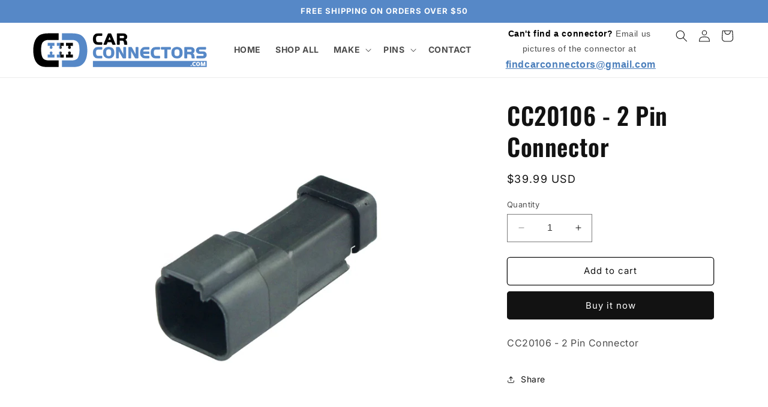

--- FILE ---
content_type: text/html; charset=utf-8
request_url: https://carconnectors.com/products/cc20106-2-pin-connector
body_size: 24742
content:
<!doctype html>
<html class="no-js" lang="en">
  <head>
    <meta charset="utf-8">
    <meta http-equiv="X-UA-Compatible" content="IE=edge">
    <meta name="viewport" content="width=device-width,initial-scale=1">
    <meta name="theme-color" content="">
    <link rel="canonical" href="https://carconnectors.com/products/cc20106-2-pin-connector"><link rel="icon" type="image/png" href="//carconnectors.com/cdn/shop/files/carconnectors_favicon.png?crop=center&height=32&v=1701390207&width=32"><link rel="preconnect" href="https://fonts.shopifycdn.com" crossorigin><title>
      CC20106 - 2 Pin Connector
 &ndash; CarConnectors.com</title>

    
      <meta name="description" content="CC20106 - 2 Pin Connector">
    

    

<meta property="og:site_name" content="CarConnectors.com">
<meta property="og:url" content="https://carconnectors.com/products/cc20106-2-pin-connector">
<meta property="og:title" content="CC20106 - 2 Pin Connector">
<meta property="og:type" content="product">
<meta property="og:description" content="CC20106 - 2 Pin Connector"><meta property="og:image" content="http://carconnectors.com/cdn/shop/files/2020122811055455432.jpg?v=1712031737">
  <meta property="og:image:secure_url" content="https://carconnectors.com/cdn/shop/files/2020122811055455432.jpg?v=1712031737">
  <meta property="og:image:width" content="600">
  <meta property="og:image:height" content="600"><meta property="og:price:amount" content="39.99">
  <meta property="og:price:currency" content="USD"><meta name="twitter:card" content="summary_large_image">
<meta name="twitter:title" content="CC20106 - 2 Pin Connector">
<meta name="twitter:description" content="CC20106 - 2 Pin Connector">


    <script src="//carconnectors.com/cdn/shop/t/1/assets/constants.js?v=58251544750838685771701013001" defer="defer"></script>
    <script src="//carconnectors.com/cdn/shop/t/1/assets/pubsub.js?v=158357773527763999511701013009" defer="defer"></script>
    <script src="//carconnectors.com/cdn/shop/t/1/assets/global.js?v=40820548392383841591701013003" defer="defer"></script><script src="//carconnectors.com/cdn/shop/t/1/assets/animations.js?v=88693664871331136111701012983" defer="defer"></script><script>window.performance && window.performance.mark && window.performance.mark('shopify.content_for_header.start');</script><meta id="shopify-digital-wallet" name="shopify-digital-wallet" content="/85128511791/digital_wallets/dialog">
<link rel="alternate" type="application/json+oembed" href="https://carconnectors.com/products/cc20106-2-pin-connector.oembed">
<script async="async" src="/checkouts/internal/preloads.js?locale=en-US"></script>
<script id="shopify-features" type="application/json">{"accessToken":"9e377deabeb3b80a251f9f916119f5a1","betas":["rich-media-storefront-analytics"],"domain":"carconnectors.com","predictiveSearch":true,"shopId":85128511791,"locale":"en"}</script>
<script>var Shopify = Shopify || {};
Shopify.shop = "carconnectors-com.myshopify.com";
Shopify.locale = "en";
Shopify.currency = {"active":"USD","rate":"1.0"};
Shopify.country = "US";
Shopify.theme = {"name":"Dawn","id":163445702959,"schema_name":"Dawn","schema_version":"12.0.0","theme_store_id":887,"role":"main"};
Shopify.theme.handle = "null";
Shopify.theme.style = {"id":null,"handle":null};
Shopify.cdnHost = "carconnectors.com/cdn";
Shopify.routes = Shopify.routes || {};
Shopify.routes.root = "/";</script>
<script type="module">!function(o){(o.Shopify=o.Shopify||{}).modules=!0}(window);</script>
<script>!function(o){function n(){var o=[];function n(){o.push(Array.prototype.slice.apply(arguments))}return n.q=o,n}var t=o.Shopify=o.Shopify||{};t.loadFeatures=n(),t.autoloadFeatures=n()}(window);</script>
<script id="shop-js-analytics" type="application/json">{"pageType":"product"}</script>
<script defer="defer" async type="module" src="//carconnectors.com/cdn/shopifycloud/shop-js/modules/v2/client.init-shop-cart-sync_BdyHc3Nr.en.esm.js"></script>
<script defer="defer" async type="module" src="//carconnectors.com/cdn/shopifycloud/shop-js/modules/v2/chunk.common_Daul8nwZ.esm.js"></script>
<script type="module">
  await import("//carconnectors.com/cdn/shopifycloud/shop-js/modules/v2/client.init-shop-cart-sync_BdyHc3Nr.en.esm.js");
await import("//carconnectors.com/cdn/shopifycloud/shop-js/modules/v2/chunk.common_Daul8nwZ.esm.js");

  window.Shopify.SignInWithShop?.initShopCartSync?.({"fedCMEnabled":true,"windoidEnabled":true});

</script>
<script id="__st">var __st={"a":85128511791,"offset":-18000,"reqid":"2ec09db4-5bf4-42c4-86d4-cec061302a4c-1768987030","pageurl":"carconnectors.com\/products\/cc20106-2-pin-connector","u":"ef0e8c459b34","p":"product","rtyp":"product","rid":9804210536751};</script>
<script>window.ShopifyPaypalV4VisibilityTracking = true;</script>
<script id="captcha-bootstrap">!function(){'use strict';const t='contact',e='account',n='new_comment',o=[[t,t],['blogs',n],['comments',n],[t,'customer']],c=[[e,'customer_login'],[e,'guest_login'],[e,'recover_customer_password'],[e,'create_customer']],r=t=>t.map((([t,e])=>`form[action*='/${t}']:not([data-nocaptcha='true']) input[name='form_type'][value='${e}']`)).join(','),a=t=>()=>t?[...document.querySelectorAll(t)].map((t=>t.form)):[];function s(){const t=[...o],e=r(t);return a(e)}const i='password',u='form_key',d=['recaptcha-v3-token','g-recaptcha-response','h-captcha-response',i],f=()=>{try{return window.sessionStorage}catch{return}},m='__shopify_v',_=t=>t.elements[u];function p(t,e,n=!1){try{const o=window.sessionStorage,c=JSON.parse(o.getItem(e)),{data:r}=function(t){const{data:e,action:n}=t;return t[m]||n?{data:e,action:n}:{data:t,action:n}}(c);for(const[e,n]of Object.entries(r))t.elements[e]&&(t.elements[e].value=n);n&&o.removeItem(e)}catch(o){console.error('form repopulation failed',{error:o})}}const l='form_type',E='cptcha';function T(t){t.dataset[E]=!0}const w=window,h=w.document,L='Shopify',v='ce_forms',y='captcha';let A=!1;((t,e)=>{const n=(g='f06e6c50-85a8-45c8-87d0-21a2b65856fe',I='https://cdn.shopify.com/shopifycloud/storefront-forms-hcaptcha/ce_storefront_forms_captcha_hcaptcha.v1.5.2.iife.js',D={infoText:'Protected by hCaptcha',privacyText:'Privacy',termsText:'Terms'},(t,e,n)=>{const o=w[L][v],c=o.bindForm;if(c)return c(t,g,e,D).then(n);var r;o.q.push([[t,g,e,D],n]),r=I,A||(h.body.append(Object.assign(h.createElement('script'),{id:'captcha-provider',async:!0,src:r})),A=!0)});var g,I,D;w[L]=w[L]||{},w[L][v]=w[L][v]||{},w[L][v].q=[],w[L][y]=w[L][y]||{},w[L][y].protect=function(t,e){n(t,void 0,e),T(t)},Object.freeze(w[L][y]),function(t,e,n,w,h,L){const[v,y,A,g]=function(t,e,n){const i=e?o:[],u=t?c:[],d=[...i,...u],f=r(d),m=r(i),_=r(d.filter((([t,e])=>n.includes(e))));return[a(f),a(m),a(_),s()]}(w,h,L),I=t=>{const e=t.target;return e instanceof HTMLFormElement?e:e&&e.form},D=t=>v().includes(t);t.addEventListener('submit',(t=>{const e=I(t);if(!e)return;const n=D(e)&&!e.dataset.hcaptchaBound&&!e.dataset.recaptchaBound,o=_(e),c=g().includes(e)&&(!o||!o.value);(n||c)&&t.preventDefault(),c&&!n&&(function(t){try{if(!f())return;!function(t){const e=f();if(!e)return;const n=_(t);if(!n)return;const o=n.value;o&&e.removeItem(o)}(t);const e=Array.from(Array(32),(()=>Math.random().toString(36)[2])).join('');!function(t,e){_(t)||t.append(Object.assign(document.createElement('input'),{type:'hidden',name:u})),t.elements[u].value=e}(t,e),function(t,e){const n=f();if(!n)return;const o=[...t.querySelectorAll(`input[type='${i}']`)].map((({name:t})=>t)),c=[...d,...o],r={};for(const[a,s]of new FormData(t).entries())c.includes(a)||(r[a]=s);n.setItem(e,JSON.stringify({[m]:1,action:t.action,data:r}))}(t,e)}catch(e){console.error('failed to persist form',e)}}(e),e.submit())}));const S=(t,e)=>{t&&!t.dataset[E]&&(n(t,e.some((e=>e===t))),T(t))};for(const o of['focusin','change'])t.addEventListener(o,(t=>{const e=I(t);D(e)&&S(e,y())}));const B=e.get('form_key'),M=e.get(l),P=B&&M;t.addEventListener('DOMContentLoaded',(()=>{const t=y();if(P)for(const e of t)e.elements[l].value===M&&p(e,B);[...new Set([...A(),...v().filter((t=>'true'===t.dataset.shopifyCaptcha))])].forEach((e=>S(e,t)))}))}(h,new URLSearchParams(w.location.search),n,t,e,['guest_login'])})(!0,!0)}();</script>
<script integrity="sha256-4kQ18oKyAcykRKYeNunJcIwy7WH5gtpwJnB7kiuLZ1E=" data-source-attribution="shopify.loadfeatures" defer="defer" src="//carconnectors.com/cdn/shopifycloud/storefront/assets/storefront/load_feature-a0a9edcb.js" crossorigin="anonymous"></script>
<script data-source-attribution="shopify.dynamic_checkout.dynamic.init">var Shopify=Shopify||{};Shopify.PaymentButton=Shopify.PaymentButton||{isStorefrontPortableWallets:!0,init:function(){window.Shopify.PaymentButton.init=function(){};var t=document.createElement("script");t.src="https://carconnectors.com/cdn/shopifycloud/portable-wallets/latest/portable-wallets.en.js",t.type="module",document.head.appendChild(t)}};
</script>
<script data-source-attribution="shopify.dynamic_checkout.buyer_consent">
  function portableWalletsHideBuyerConsent(e){var t=document.getElementById("shopify-buyer-consent"),n=document.getElementById("shopify-subscription-policy-button");t&&n&&(t.classList.add("hidden"),t.setAttribute("aria-hidden","true"),n.removeEventListener("click",e))}function portableWalletsShowBuyerConsent(e){var t=document.getElementById("shopify-buyer-consent"),n=document.getElementById("shopify-subscription-policy-button");t&&n&&(t.classList.remove("hidden"),t.removeAttribute("aria-hidden"),n.addEventListener("click",e))}window.Shopify?.PaymentButton&&(window.Shopify.PaymentButton.hideBuyerConsent=portableWalletsHideBuyerConsent,window.Shopify.PaymentButton.showBuyerConsent=portableWalletsShowBuyerConsent);
</script>
<script>
  function portableWalletsCleanup(e){e&&e.src&&console.error("Failed to load portable wallets script "+e.src);var t=document.querySelectorAll("shopify-accelerated-checkout .shopify-payment-button__skeleton, shopify-accelerated-checkout-cart .wallet-cart-button__skeleton"),e=document.getElementById("shopify-buyer-consent");for(let e=0;e<t.length;e++)t[e].remove();e&&e.remove()}function portableWalletsNotLoadedAsModule(e){e instanceof ErrorEvent&&"string"==typeof e.message&&e.message.includes("import.meta")&&"string"==typeof e.filename&&e.filename.includes("portable-wallets")&&(window.removeEventListener("error",portableWalletsNotLoadedAsModule),window.Shopify.PaymentButton.failedToLoad=e,"loading"===document.readyState?document.addEventListener("DOMContentLoaded",window.Shopify.PaymentButton.init):window.Shopify.PaymentButton.init())}window.addEventListener("error",portableWalletsNotLoadedAsModule);
</script>

<script type="module" src="https://carconnectors.com/cdn/shopifycloud/portable-wallets/latest/portable-wallets.en.js" onError="portableWalletsCleanup(this)" crossorigin="anonymous"></script>
<script nomodule>
  document.addEventListener("DOMContentLoaded", portableWalletsCleanup);
</script>

<link id="shopify-accelerated-checkout-styles" rel="stylesheet" media="screen" href="https://carconnectors.com/cdn/shopifycloud/portable-wallets/latest/accelerated-checkout-backwards-compat.css" crossorigin="anonymous">
<style id="shopify-accelerated-checkout-cart">
        #shopify-buyer-consent {
  margin-top: 1em;
  display: inline-block;
  width: 100%;
}

#shopify-buyer-consent.hidden {
  display: none;
}

#shopify-subscription-policy-button {
  background: none;
  border: none;
  padding: 0;
  text-decoration: underline;
  font-size: inherit;
  cursor: pointer;
}

#shopify-subscription-policy-button::before {
  box-shadow: none;
}

      </style>
<script id="sections-script" data-sections="header" defer="defer" src="//carconnectors.com/cdn/shop/t/1/compiled_assets/scripts.js?v=1646"></script>
<script>window.performance && window.performance.mark && window.performance.mark('shopify.content_for_header.end');</script>


    <style data-shopify>
      @font-face {
  font-family: Inter;
  font-weight: 400;
  font-style: normal;
  font-display: swap;
  src: url("//carconnectors.com/cdn/fonts/inter/inter_n4.b2a3f24c19b4de56e8871f609e73ca7f6d2e2bb9.woff2") format("woff2"),
       url("//carconnectors.com/cdn/fonts/inter/inter_n4.af8052d517e0c9ffac7b814872cecc27ae1fa132.woff") format("woff");
}

      @font-face {
  font-family: Inter;
  font-weight: 700;
  font-style: normal;
  font-display: swap;
  src: url("//carconnectors.com/cdn/fonts/inter/inter_n7.02711e6b374660cfc7915d1afc1c204e633421e4.woff2") format("woff2"),
       url("//carconnectors.com/cdn/fonts/inter/inter_n7.6dab87426f6b8813070abd79972ceaf2f8d3b012.woff") format("woff");
}

      @font-face {
  font-family: Inter;
  font-weight: 400;
  font-style: italic;
  font-display: swap;
  src: url("//carconnectors.com/cdn/fonts/inter/inter_i4.feae1981dda792ab80d117249d9c7e0f1017e5b3.woff2") format("woff2"),
       url("//carconnectors.com/cdn/fonts/inter/inter_i4.62773b7113d5e5f02c71486623cf828884c85c6e.woff") format("woff");
}

      @font-face {
  font-family: Inter;
  font-weight: 700;
  font-style: italic;
  font-display: swap;
  src: url("//carconnectors.com/cdn/fonts/inter/inter_i7.b377bcd4cc0f160622a22d638ae7e2cd9b86ea4c.woff2") format("woff2"),
       url("//carconnectors.com/cdn/fonts/inter/inter_i7.7c69a6a34e3bb44fcf6f975857e13b9a9b25beb4.woff") format("woff");
}

      @font-face {
  font-family: Oswald;
  font-weight: 600;
  font-style: normal;
  font-display: swap;
  src: url("//carconnectors.com/cdn/fonts/oswald/oswald_n6.26b6bffb711f770c328e7af9685d4798dcb4f0b3.woff2") format("woff2"),
       url("//carconnectors.com/cdn/fonts/oswald/oswald_n6.2feb7f52d7eb157822c86dfd93893da013b08d5d.woff") format("woff");
}


      
        :root,
        .color-background-1 {
          --color-background: 255,255,255;
        
          --gradient-background: #ffffff;
        

        

        --color-foreground: 18,18,18;
        --color-background-contrast: 191,191,191;
        --color-shadow: 18,18,18;
        --color-button: 18,18,18;
        --color-button-text: 255,255,255;
        --color-secondary-button: 255,255,255;
        --color-secondary-button-text: 18,18,18;
        --color-link: 18,18,18;
        --color-badge-foreground: 18,18,18;
        --color-badge-background: 255,255,255;
        --color-badge-border: 18,18,18;
        --payment-terms-background-color: rgb(255 255 255);
      }
      
        
        .color-background-2 {
          --color-background: 243,243,243;
        
          --gradient-background: #f3f3f3;
        

        

        --color-foreground: 18,18,18;
        --color-background-contrast: 179,179,179;
        --color-shadow: 18,18,18;
        --color-button: 18,18,18;
        --color-button-text: 243,243,243;
        --color-secondary-button: 243,243,243;
        --color-secondary-button-text: 18,18,18;
        --color-link: 18,18,18;
        --color-badge-foreground: 18,18,18;
        --color-badge-background: 243,243,243;
        --color-badge-border: 18,18,18;
        --payment-terms-background-color: rgb(243 243 243);
      }
      
        
        .color-inverse {
          --color-background: 36,40,51;
        
          --gradient-background: #242833;
        

        

        --color-foreground: 255,255,255;
        --color-background-contrast: 47,52,66;
        --color-shadow: 18,18,18;
        --color-button: 255,255,255;
        --color-button-text: 0,0,0;
        --color-secondary-button: 36,40,51;
        --color-secondary-button-text: 255,255,255;
        --color-link: 255,255,255;
        --color-badge-foreground: 255,255,255;
        --color-badge-background: 36,40,51;
        --color-badge-border: 255,255,255;
        --payment-terms-background-color: rgb(36 40 51);
      }
      
        
        .color-accent-1 {
          --color-background: 18,18,18;
        
          --gradient-background: #121212;
        

        

        --color-foreground: 255,255,255;
        --color-background-contrast: 146,146,146;
        --color-shadow: 18,18,18;
        --color-button: 255,255,255;
        --color-button-text: 18,18,18;
        --color-secondary-button: 18,18,18;
        --color-secondary-button-text: 255,255,255;
        --color-link: 255,255,255;
        --color-badge-foreground: 255,255,255;
        --color-badge-background: 18,18,18;
        --color-badge-border: 255,255,255;
        --payment-terms-background-color: rgb(18 18 18);
      }
      
        
        .color-accent-2 {
          --color-background: 86,136,199;
        
          --gradient-background: #5688c7;
        

        

        --color-foreground: 255,255,255;
        --color-background-contrast: 39,74,118;
        --color-shadow: 18,18,18;
        --color-button: 255,255,255;
        --color-button-text: 86,136,199;
        --color-secondary-button: 86,136,199;
        --color-secondary-button-text: 255,255,255;
        --color-link: 255,255,255;
        --color-badge-foreground: 255,255,255;
        --color-badge-background: 86,136,199;
        --color-badge-border: 255,255,255;
        --payment-terms-background-color: rgb(86 136 199);
      }
      

      body, .color-background-1, .color-background-2, .color-inverse, .color-accent-1, .color-accent-2 {
        color: rgba(var(--color-foreground), 0.75);
        background-color: rgb(var(--color-background));
      }

      :root {
        --font-body-family: Inter, sans-serif;
        --font-body-style: normal;
        --font-body-weight: 400;
        --font-body-weight-bold: 700;

        --font-heading-family: Oswald, sans-serif;
        --font-heading-style: normal;
        --font-heading-weight: 600;

        --font-body-scale: 1.0;
        --font-heading-scale: 1.0;

        --media-padding: px;
        --media-border-opacity: 0.05;
        --media-border-width: 0px;
        --media-radius: 0px;
        --media-shadow-opacity: 0.0;
        --media-shadow-horizontal-offset: 0px;
        --media-shadow-vertical-offset: 4px;
        --media-shadow-blur-radius: 5px;
        --media-shadow-visible: 0;

        --page-width: 120rem;
        --page-width-margin: 0rem;

        --product-card-image-padding: 0.0rem;
        --product-card-corner-radius: 0.0rem;
        --product-card-text-alignment: left;
        --product-card-border-width: 0.0rem;
        --product-card-border-opacity: 0.1;
        --product-card-shadow-opacity: 0.0;
        --product-card-shadow-visible: 0;
        --product-card-shadow-horizontal-offset: 0.0rem;
        --product-card-shadow-vertical-offset: 0.4rem;
        --product-card-shadow-blur-radius: 0.5rem;

        --collection-card-image-padding: 0.0rem;
        --collection-card-corner-radius: 0.0rem;
        --collection-card-text-alignment: left;
        --collection-card-border-width: 0.0rem;
        --collection-card-border-opacity: 0.1;
        --collection-card-shadow-opacity: 0.0;
        --collection-card-shadow-visible: 0;
        --collection-card-shadow-horizontal-offset: 0.0rem;
        --collection-card-shadow-vertical-offset: 0.4rem;
        --collection-card-shadow-blur-radius: 0.5rem;

        --blog-card-image-padding: 0.0rem;
        --blog-card-corner-radius: 0.0rem;
        --blog-card-text-alignment: left;
        --blog-card-border-width: 0.0rem;
        --blog-card-border-opacity: 0.1;
        --blog-card-shadow-opacity: 0.0;
        --blog-card-shadow-visible: 0;
        --blog-card-shadow-horizontal-offset: 0.0rem;
        --blog-card-shadow-vertical-offset: 0.4rem;
        --blog-card-shadow-blur-radius: 0.5rem;

        --badge-corner-radius: 4.0rem;

        --popup-border-width: 1px;
        --popup-border-opacity: 0.1;
        --popup-corner-radius: 0px;
        --popup-shadow-opacity: 0.05;
        --popup-shadow-horizontal-offset: 0px;
        --popup-shadow-vertical-offset: 4px;
        --popup-shadow-blur-radius: 5px;

        --drawer-border-width: 1px;
        --drawer-border-opacity: 0.1;
        --drawer-shadow-opacity: 0.0;
        --drawer-shadow-horizontal-offset: 0px;
        --drawer-shadow-vertical-offset: 4px;
        --drawer-shadow-blur-radius: 5px;

        --spacing-sections-desktop: 0px;
        --spacing-sections-mobile: 0px;

        --grid-desktop-vertical-spacing: 8px;
        --grid-desktop-horizontal-spacing: 8px;
        --grid-mobile-vertical-spacing: 4px;
        --grid-mobile-horizontal-spacing: 4px;

        --text-boxes-border-opacity: 0.1;
        --text-boxes-border-width: 0px;
        --text-boxes-radius: 0px;
        --text-boxes-shadow-opacity: 0.0;
        --text-boxes-shadow-visible: 0;
        --text-boxes-shadow-horizontal-offset: 0px;
        --text-boxes-shadow-vertical-offset: 4px;
        --text-boxes-shadow-blur-radius: 5px;

        --buttons-radius: 4px;
        --buttons-radius-outset: 5px;
        --buttons-border-width: 1px;
        --buttons-border-opacity: 1.0;
        --buttons-shadow-opacity: 0.0;
        --buttons-shadow-visible: 0;
        --buttons-shadow-horizontal-offset: 0px;
        --buttons-shadow-vertical-offset: 0px;
        --buttons-shadow-blur-radius: 5px;
        --buttons-border-offset: 0.3px;

        --inputs-radius: 0px;
        --inputs-border-width: 1px;
        --inputs-border-opacity: 0.55;
        --inputs-shadow-opacity: 0.0;
        --inputs-shadow-horizontal-offset: 0px;
        --inputs-margin-offset: 0px;
        --inputs-shadow-vertical-offset: 4px;
        --inputs-shadow-blur-radius: 5px;
        --inputs-radius-outset: 0px;

        --variant-pills-radius: 40px;
        --variant-pills-border-width: 1px;
        --variant-pills-border-opacity: 0.55;
        --variant-pills-shadow-opacity: 0.0;
        --variant-pills-shadow-horizontal-offset: 0px;
        --variant-pills-shadow-vertical-offset: 4px;
        --variant-pills-shadow-blur-radius: 5px;
      }

      *,
      *::before,
      *::after {
        box-sizing: inherit;
      }

      html {
        box-sizing: border-box;
        font-size: calc(var(--font-body-scale) * 62.5%);
        height: 100%;
      }

      body {
        display: grid;
        grid-template-rows: auto auto 1fr auto;
        grid-template-columns: 100%;
        min-height: 100%;
        margin: 0;
        font-size: 1.5rem;
        letter-spacing: 0.06rem;
        line-height: calc(1 + 0.8 / var(--font-body-scale));
        font-family: var(--font-body-family);
        font-style: var(--font-body-style);
        font-weight: var(--font-body-weight);
      }

      @media screen and (min-width: 750px) {
        body {
          font-size: 1.6rem;
        }
      }
    </style>

    <link href="//carconnectors.com/cdn/shop/t/1/assets/base.css?v=22615539281115885671701012983" rel="stylesheet" type="text/css" media="all" />
<link rel="preload" as="font" href="//carconnectors.com/cdn/fonts/inter/inter_n4.b2a3f24c19b4de56e8871f609e73ca7f6d2e2bb9.woff2" type="font/woff2" crossorigin><link rel="preload" as="font" href="//carconnectors.com/cdn/fonts/oswald/oswald_n6.26b6bffb711f770c328e7af9685d4798dcb4f0b3.woff2" type="font/woff2" crossorigin><link
        rel="stylesheet"
        href="//carconnectors.com/cdn/shop/t/1/assets/component-predictive-search.css?v=118923337488134913561701012996"
        media="print"
        onload="this.media='all'"
      ><script>
      document.documentElement.className = document.documentElement.className.replace('no-js', 'js');
      if (Shopify.designMode) {
        document.documentElement.classList.add('shopify-design-mode');
      }
    </script>
  <!-- BEGIN app block: shopify://apps/impresee-search-bar/blocks/app-embed/274bc109-2632-4842-969d-8d33135f0fca --><script async src="https://cdn.impresee.com/new-shopify-script-tags/carconnectorscom-into-theme.js?shop=carconnectors.com&origin=theme" ></script> 
<!-- END app block --><link href="https://monorail-edge.shopifysvc.com" rel="dns-prefetch">
<script>(function(){if ("sendBeacon" in navigator && "performance" in window) {try {var session_token_from_headers = performance.getEntriesByType('navigation')[0].serverTiming.find(x => x.name == '_s').description;} catch {var session_token_from_headers = undefined;}var session_cookie_matches = document.cookie.match(/_shopify_s=([^;]*)/);var session_token_from_cookie = session_cookie_matches && session_cookie_matches.length === 2 ? session_cookie_matches[1] : "";var session_token = session_token_from_headers || session_token_from_cookie || "";function handle_abandonment_event(e) {var entries = performance.getEntries().filter(function(entry) {return /monorail-edge.shopifysvc.com/.test(entry.name);});if (!window.abandonment_tracked && entries.length === 0) {window.abandonment_tracked = true;var currentMs = Date.now();var navigation_start = performance.timing.navigationStart;var payload = {shop_id: 85128511791,url: window.location.href,navigation_start,duration: currentMs - navigation_start,session_token,page_type: "product"};window.navigator.sendBeacon("https://monorail-edge.shopifysvc.com/v1/produce", JSON.stringify({schema_id: "online_store_buyer_site_abandonment/1.1",payload: payload,metadata: {event_created_at_ms: currentMs,event_sent_at_ms: currentMs}}));}}window.addEventListener('pagehide', handle_abandonment_event);}}());</script>
<script id="web-pixels-manager-setup">(function e(e,d,r,n,o){if(void 0===o&&(o={}),!Boolean(null===(a=null===(i=window.Shopify)||void 0===i?void 0:i.analytics)||void 0===a?void 0:a.replayQueue)){var i,a;window.Shopify=window.Shopify||{};var t=window.Shopify;t.analytics=t.analytics||{};var s=t.analytics;s.replayQueue=[],s.publish=function(e,d,r){return s.replayQueue.push([e,d,r]),!0};try{self.performance.mark("wpm:start")}catch(e){}var l=function(){var e={modern:/Edge?\/(1{2}[4-9]|1[2-9]\d|[2-9]\d{2}|\d{4,})\.\d+(\.\d+|)|Firefox\/(1{2}[4-9]|1[2-9]\d|[2-9]\d{2}|\d{4,})\.\d+(\.\d+|)|Chrom(ium|e)\/(9{2}|\d{3,})\.\d+(\.\d+|)|(Maci|X1{2}).+ Version\/(15\.\d+|(1[6-9]|[2-9]\d|\d{3,})\.\d+)([,.]\d+|)( \(\w+\)|)( Mobile\/\w+|) Safari\/|Chrome.+OPR\/(9{2}|\d{3,})\.\d+\.\d+|(CPU[ +]OS|iPhone[ +]OS|CPU[ +]iPhone|CPU IPhone OS|CPU iPad OS)[ +]+(15[._]\d+|(1[6-9]|[2-9]\d|\d{3,})[._]\d+)([._]\d+|)|Android:?[ /-](13[3-9]|1[4-9]\d|[2-9]\d{2}|\d{4,})(\.\d+|)(\.\d+|)|Android.+Firefox\/(13[5-9]|1[4-9]\d|[2-9]\d{2}|\d{4,})\.\d+(\.\d+|)|Android.+Chrom(ium|e)\/(13[3-9]|1[4-9]\d|[2-9]\d{2}|\d{4,})\.\d+(\.\d+|)|SamsungBrowser\/([2-9]\d|\d{3,})\.\d+/,legacy:/Edge?\/(1[6-9]|[2-9]\d|\d{3,})\.\d+(\.\d+|)|Firefox\/(5[4-9]|[6-9]\d|\d{3,})\.\d+(\.\d+|)|Chrom(ium|e)\/(5[1-9]|[6-9]\d|\d{3,})\.\d+(\.\d+|)([\d.]+$|.*Safari\/(?![\d.]+ Edge\/[\d.]+$))|(Maci|X1{2}).+ Version\/(10\.\d+|(1[1-9]|[2-9]\d|\d{3,})\.\d+)([,.]\d+|)( \(\w+\)|)( Mobile\/\w+|) Safari\/|Chrome.+OPR\/(3[89]|[4-9]\d|\d{3,})\.\d+\.\d+|(CPU[ +]OS|iPhone[ +]OS|CPU[ +]iPhone|CPU IPhone OS|CPU iPad OS)[ +]+(10[._]\d+|(1[1-9]|[2-9]\d|\d{3,})[._]\d+)([._]\d+|)|Android:?[ /-](13[3-9]|1[4-9]\d|[2-9]\d{2}|\d{4,})(\.\d+|)(\.\d+|)|Mobile Safari.+OPR\/([89]\d|\d{3,})\.\d+\.\d+|Android.+Firefox\/(13[5-9]|1[4-9]\d|[2-9]\d{2}|\d{4,})\.\d+(\.\d+|)|Android.+Chrom(ium|e)\/(13[3-9]|1[4-9]\d|[2-9]\d{2}|\d{4,})\.\d+(\.\d+|)|Android.+(UC? ?Browser|UCWEB|U3)[ /]?(15\.([5-9]|\d{2,})|(1[6-9]|[2-9]\d|\d{3,})\.\d+)\.\d+|SamsungBrowser\/(5\.\d+|([6-9]|\d{2,})\.\d+)|Android.+MQ{2}Browser\/(14(\.(9|\d{2,})|)|(1[5-9]|[2-9]\d|\d{3,})(\.\d+|))(\.\d+|)|K[Aa][Ii]OS\/(3\.\d+|([4-9]|\d{2,})\.\d+)(\.\d+|)/},d=e.modern,r=e.legacy,n=navigator.userAgent;return n.match(d)?"modern":n.match(r)?"legacy":"unknown"}(),u="modern"===l?"modern":"legacy",c=(null!=n?n:{modern:"",legacy:""})[u],f=function(e){return[e.baseUrl,"/wpm","/b",e.hashVersion,"modern"===e.buildTarget?"m":"l",".js"].join("")}({baseUrl:d,hashVersion:r,buildTarget:u}),m=function(e){var d=e.version,r=e.bundleTarget,n=e.surface,o=e.pageUrl,i=e.monorailEndpoint;return{emit:function(e){var a=e.status,t=e.errorMsg,s=(new Date).getTime(),l=JSON.stringify({metadata:{event_sent_at_ms:s},events:[{schema_id:"web_pixels_manager_load/3.1",payload:{version:d,bundle_target:r,page_url:o,status:a,surface:n,error_msg:t},metadata:{event_created_at_ms:s}}]});if(!i)return console&&console.warn&&console.warn("[Web Pixels Manager] No Monorail endpoint provided, skipping logging."),!1;try{return self.navigator.sendBeacon.bind(self.navigator)(i,l)}catch(e){}var u=new XMLHttpRequest;try{return u.open("POST",i,!0),u.setRequestHeader("Content-Type","text/plain"),u.send(l),!0}catch(e){return console&&console.warn&&console.warn("[Web Pixels Manager] Got an unhandled error while logging to Monorail."),!1}}}}({version:r,bundleTarget:l,surface:e.surface,pageUrl:self.location.href,monorailEndpoint:e.monorailEndpoint});try{o.browserTarget=l,function(e){var d=e.src,r=e.async,n=void 0===r||r,o=e.onload,i=e.onerror,a=e.sri,t=e.scriptDataAttributes,s=void 0===t?{}:t,l=document.createElement("script"),u=document.querySelector("head"),c=document.querySelector("body");if(l.async=n,l.src=d,a&&(l.integrity=a,l.crossOrigin="anonymous"),s)for(var f in s)if(Object.prototype.hasOwnProperty.call(s,f))try{l.dataset[f]=s[f]}catch(e){}if(o&&l.addEventListener("load",o),i&&l.addEventListener("error",i),u)u.appendChild(l);else{if(!c)throw new Error("Did not find a head or body element to append the script");c.appendChild(l)}}({src:f,async:!0,onload:function(){if(!function(){var e,d;return Boolean(null===(d=null===(e=window.Shopify)||void 0===e?void 0:e.analytics)||void 0===d?void 0:d.initialized)}()){var d=window.webPixelsManager.init(e)||void 0;if(d){var r=window.Shopify.analytics;r.replayQueue.forEach((function(e){var r=e[0],n=e[1],o=e[2];d.publishCustomEvent(r,n,o)})),r.replayQueue=[],r.publish=d.publishCustomEvent,r.visitor=d.visitor,r.initialized=!0}}},onerror:function(){return m.emit({status:"failed",errorMsg:"".concat(f," has failed to load")})},sri:function(e){var d=/^sha384-[A-Za-z0-9+/=]+$/;return"string"==typeof e&&d.test(e)}(c)?c:"",scriptDataAttributes:o}),m.emit({status:"loading"})}catch(e){m.emit({status:"failed",errorMsg:(null==e?void 0:e.message)||"Unknown error"})}}})({shopId: 85128511791,storefrontBaseUrl: "https://carconnectors.com",extensionsBaseUrl: "https://extensions.shopifycdn.com/cdn/shopifycloud/web-pixels-manager",monorailEndpoint: "https://monorail-edge.shopifysvc.com/unstable/produce_batch",surface: "storefront-renderer",enabledBetaFlags: ["2dca8a86"],webPixelsConfigList: [{"id":"shopify-app-pixel","configuration":"{}","eventPayloadVersion":"v1","runtimeContext":"STRICT","scriptVersion":"0450","apiClientId":"shopify-pixel","type":"APP","privacyPurposes":["ANALYTICS","MARKETING"]},{"id":"shopify-custom-pixel","eventPayloadVersion":"v1","runtimeContext":"LAX","scriptVersion":"0450","apiClientId":"shopify-pixel","type":"CUSTOM","privacyPurposes":["ANALYTICS","MARKETING"]}],isMerchantRequest: false,initData: {"shop":{"name":"CarConnectors.com","paymentSettings":{"currencyCode":"USD"},"myshopifyDomain":"carconnectors-com.myshopify.com","countryCode":"US","storefrontUrl":"https:\/\/carconnectors.com"},"customer":null,"cart":null,"checkout":null,"productVariants":[{"price":{"amount":39.99,"currencyCode":"USD"},"product":{"title":"CC20106 - 2 Pin Connector","vendor":"CarConnectors.com","id":"9804210536751","untranslatedTitle":"CC20106 - 2 Pin Connector","url":"\/products\/cc20106-2-pin-connector","type":"Connector"},"id":"49079996875055","image":{"src":"\/\/carconnectors.com\/cdn\/shop\/files\/2020122811055455432.jpg?v=1712031737"},"sku":"CC20106","title":"Default Title","untranslatedTitle":"Default Title"}],"purchasingCompany":null},},"https://carconnectors.com/cdn","fcfee988w5aeb613cpc8e4bc33m6693e112",{"modern":"","legacy":""},{"shopId":"85128511791","storefrontBaseUrl":"https:\/\/carconnectors.com","extensionBaseUrl":"https:\/\/extensions.shopifycdn.com\/cdn\/shopifycloud\/web-pixels-manager","surface":"storefront-renderer","enabledBetaFlags":"[\"2dca8a86\"]","isMerchantRequest":"false","hashVersion":"fcfee988w5aeb613cpc8e4bc33m6693e112","publish":"custom","events":"[[\"page_viewed\",{}],[\"product_viewed\",{\"productVariant\":{\"price\":{\"amount\":39.99,\"currencyCode\":\"USD\"},\"product\":{\"title\":\"CC20106 - 2 Pin Connector\",\"vendor\":\"CarConnectors.com\",\"id\":\"9804210536751\",\"untranslatedTitle\":\"CC20106 - 2 Pin Connector\",\"url\":\"\/products\/cc20106-2-pin-connector\",\"type\":\"Connector\"},\"id\":\"49079996875055\",\"image\":{\"src\":\"\/\/carconnectors.com\/cdn\/shop\/files\/2020122811055455432.jpg?v=1712031737\"},\"sku\":\"CC20106\",\"title\":\"Default Title\",\"untranslatedTitle\":\"Default Title\"}}]]"});</script><script>
  window.ShopifyAnalytics = window.ShopifyAnalytics || {};
  window.ShopifyAnalytics.meta = window.ShopifyAnalytics.meta || {};
  window.ShopifyAnalytics.meta.currency = 'USD';
  var meta = {"product":{"id":9804210536751,"gid":"gid:\/\/shopify\/Product\/9804210536751","vendor":"CarConnectors.com","type":"Connector","handle":"cc20106-2-pin-connector","variants":[{"id":49079996875055,"price":3999,"name":"CC20106 - 2 Pin Connector","public_title":null,"sku":"CC20106"}],"remote":false},"page":{"pageType":"product","resourceType":"product","resourceId":9804210536751,"requestId":"2ec09db4-5bf4-42c4-86d4-cec061302a4c-1768987030"}};
  for (var attr in meta) {
    window.ShopifyAnalytics.meta[attr] = meta[attr];
  }
</script>
<script class="analytics">
  (function () {
    var customDocumentWrite = function(content) {
      var jquery = null;

      if (window.jQuery) {
        jquery = window.jQuery;
      } else if (window.Checkout && window.Checkout.$) {
        jquery = window.Checkout.$;
      }

      if (jquery) {
        jquery('body').append(content);
      }
    };

    var hasLoggedConversion = function(token) {
      if (token) {
        return document.cookie.indexOf('loggedConversion=' + token) !== -1;
      }
      return false;
    }

    var setCookieIfConversion = function(token) {
      if (token) {
        var twoMonthsFromNow = new Date(Date.now());
        twoMonthsFromNow.setMonth(twoMonthsFromNow.getMonth() + 2);

        document.cookie = 'loggedConversion=' + token + '; expires=' + twoMonthsFromNow;
      }
    }

    var trekkie = window.ShopifyAnalytics.lib = window.trekkie = window.trekkie || [];
    if (trekkie.integrations) {
      return;
    }
    trekkie.methods = [
      'identify',
      'page',
      'ready',
      'track',
      'trackForm',
      'trackLink'
    ];
    trekkie.factory = function(method) {
      return function() {
        var args = Array.prototype.slice.call(arguments);
        args.unshift(method);
        trekkie.push(args);
        return trekkie;
      };
    };
    for (var i = 0; i < trekkie.methods.length; i++) {
      var key = trekkie.methods[i];
      trekkie[key] = trekkie.factory(key);
    }
    trekkie.load = function(config) {
      trekkie.config = config || {};
      trekkie.config.initialDocumentCookie = document.cookie;
      var first = document.getElementsByTagName('script')[0];
      var script = document.createElement('script');
      script.type = 'text/javascript';
      script.onerror = function(e) {
        var scriptFallback = document.createElement('script');
        scriptFallback.type = 'text/javascript';
        scriptFallback.onerror = function(error) {
                var Monorail = {
      produce: function produce(monorailDomain, schemaId, payload) {
        var currentMs = new Date().getTime();
        var event = {
          schema_id: schemaId,
          payload: payload,
          metadata: {
            event_created_at_ms: currentMs,
            event_sent_at_ms: currentMs
          }
        };
        return Monorail.sendRequest("https://" + monorailDomain + "/v1/produce", JSON.stringify(event));
      },
      sendRequest: function sendRequest(endpointUrl, payload) {
        // Try the sendBeacon API
        if (window && window.navigator && typeof window.navigator.sendBeacon === 'function' && typeof window.Blob === 'function' && !Monorail.isIos12()) {
          var blobData = new window.Blob([payload], {
            type: 'text/plain'
          });

          if (window.navigator.sendBeacon(endpointUrl, blobData)) {
            return true;
          } // sendBeacon was not successful

        } // XHR beacon

        var xhr = new XMLHttpRequest();

        try {
          xhr.open('POST', endpointUrl);
          xhr.setRequestHeader('Content-Type', 'text/plain');
          xhr.send(payload);
        } catch (e) {
          console.log(e);
        }

        return false;
      },
      isIos12: function isIos12() {
        return window.navigator.userAgent.lastIndexOf('iPhone; CPU iPhone OS 12_') !== -1 || window.navigator.userAgent.lastIndexOf('iPad; CPU OS 12_') !== -1;
      }
    };
    Monorail.produce('monorail-edge.shopifysvc.com',
      'trekkie_storefront_load_errors/1.1',
      {shop_id: 85128511791,
      theme_id: 163445702959,
      app_name: "storefront",
      context_url: window.location.href,
      source_url: "//carconnectors.com/cdn/s/trekkie.storefront.cd680fe47e6c39ca5d5df5f0a32d569bc48c0f27.min.js"});

        };
        scriptFallback.async = true;
        scriptFallback.src = '//carconnectors.com/cdn/s/trekkie.storefront.cd680fe47e6c39ca5d5df5f0a32d569bc48c0f27.min.js';
        first.parentNode.insertBefore(scriptFallback, first);
      };
      script.async = true;
      script.src = '//carconnectors.com/cdn/s/trekkie.storefront.cd680fe47e6c39ca5d5df5f0a32d569bc48c0f27.min.js';
      first.parentNode.insertBefore(script, first);
    };
    trekkie.load(
      {"Trekkie":{"appName":"storefront","development":false,"defaultAttributes":{"shopId":85128511791,"isMerchantRequest":null,"themeId":163445702959,"themeCityHash":"10570837072203715701","contentLanguage":"en","currency":"USD","eventMetadataId":"3225ee68-b17f-4b1f-ac2c-13ac7e153610"},"isServerSideCookieWritingEnabled":true,"monorailRegion":"shop_domain","enabledBetaFlags":["65f19447"]},"Session Attribution":{},"S2S":{"facebookCapiEnabled":false,"source":"trekkie-storefront-renderer","apiClientId":580111}}
    );

    var loaded = false;
    trekkie.ready(function() {
      if (loaded) return;
      loaded = true;

      window.ShopifyAnalytics.lib = window.trekkie;

      var originalDocumentWrite = document.write;
      document.write = customDocumentWrite;
      try { window.ShopifyAnalytics.merchantGoogleAnalytics.call(this); } catch(error) {};
      document.write = originalDocumentWrite;

      window.ShopifyAnalytics.lib.page(null,{"pageType":"product","resourceType":"product","resourceId":9804210536751,"requestId":"2ec09db4-5bf4-42c4-86d4-cec061302a4c-1768987030","shopifyEmitted":true});

      var match = window.location.pathname.match(/checkouts\/(.+)\/(thank_you|post_purchase)/)
      var token = match? match[1]: undefined;
      if (!hasLoggedConversion(token)) {
        setCookieIfConversion(token);
        window.ShopifyAnalytics.lib.track("Viewed Product",{"currency":"USD","variantId":49079996875055,"productId":9804210536751,"productGid":"gid:\/\/shopify\/Product\/9804210536751","name":"CC20106 - 2 Pin Connector","price":"39.99","sku":"CC20106","brand":"CarConnectors.com","variant":null,"category":"Connector","nonInteraction":true,"remote":false},undefined,undefined,{"shopifyEmitted":true});
      window.ShopifyAnalytics.lib.track("monorail:\/\/trekkie_storefront_viewed_product\/1.1",{"currency":"USD","variantId":49079996875055,"productId":9804210536751,"productGid":"gid:\/\/shopify\/Product\/9804210536751","name":"CC20106 - 2 Pin Connector","price":"39.99","sku":"CC20106","brand":"CarConnectors.com","variant":null,"category":"Connector","nonInteraction":true,"remote":false,"referer":"https:\/\/carconnectors.com\/products\/cc20106-2-pin-connector"});
      }
    });


        var eventsListenerScript = document.createElement('script');
        eventsListenerScript.async = true;
        eventsListenerScript.src = "//carconnectors.com/cdn/shopifycloud/storefront/assets/shop_events_listener-3da45d37.js";
        document.getElementsByTagName('head')[0].appendChild(eventsListenerScript);

})();</script>
<script
  defer
  src="https://carconnectors.com/cdn/shopifycloud/perf-kit/shopify-perf-kit-3.0.4.min.js"
  data-application="storefront-renderer"
  data-shop-id="85128511791"
  data-render-region="gcp-us-central1"
  data-page-type="product"
  data-theme-instance-id="163445702959"
  data-theme-name="Dawn"
  data-theme-version="12.0.0"
  data-monorail-region="shop_domain"
  data-resource-timing-sampling-rate="10"
  data-shs="true"
  data-shs-beacon="true"
  data-shs-export-with-fetch="true"
  data-shs-logs-sample-rate="1"
  data-shs-beacon-endpoint="https://carconnectors.com/api/collect"
></script>
</head>

  <body class="gradient">
    <a class="skip-to-content-link button visually-hidden" href="#MainContent">
      Skip to content
    </a><!-- BEGIN sections: header-group -->
<div id="shopify-section-sections--21704910537007__announcement-bar" class="shopify-section shopify-section-group-header-group announcement-bar-section"><link href="//carconnectors.com/cdn/shop/t/1/assets/component-slideshow.css?v=107725913939919748051701012999" rel="stylesheet" type="text/css" media="all" />
<link href="//carconnectors.com/cdn/shop/t/1/assets/component-slider.css?v=142503135496229589681701012999" rel="stylesheet" type="text/css" media="all" />


<div
  class="utility-bar color-accent-2 gradient"
  
>
  <div class="page-width utility-bar__grid"><div
        class="announcement-bar"
        role="region"
        aria-label="Announcement"
        
      ><p class="announcement-bar__message h5">
            <span>FREE SHIPPING ON ORDERS OVER $50</span></p></div><div class="localization-wrapper">
</div>
  </div>
</div>


<style> #shopify-section-sections--21704910537007__announcement-bar p {font-family: inter;} </style></div><div id="shopify-section-sections--21704910537007__header" class="shopify-section shopify-section-group-header-group section-header"><link rel="stylesheet" href="//carconnectors.com/cdn/shop/t/1/assets/component-list-menu.css?v=151968516119678728991701012992" media="print" onload="this.media='all'">
<link rel="stylesheet" href="//carconnectors.com/cdn/shop/t/1/assets/component-search.css?v=165164710990765432851701012998" media="print" onload="this.media='all'">
<link rel="stylesheet" href="//carconnectors.com/cdn/shop/t/1/assets/component-menu-drawer.css?v=31331429079022630271701012994" media="print" onload="this.media='all'">
<link rel="stylesheet" href="//carconnectors.com/cdn/shop/t/1/assets/component-cart-notification.css?v=54116361853792938221701012988" media="print" onload="this.media='all'">
<link rel="stylesheet" href="//carconnectors.com/cdn/shop/t/1/assets/component-cart-items.css?v=145340746371385151771701012988" media="print" onload="this.media='all'"><link rel="stylesheet" href="//carconnectors.com/cdn/shop/t/1/assets/component-price.css?v=70172745017360139101701012996" media="print" onload="this.media='all'"><noscript><link href="//carconnectors.com/cdn/shop/t/1/assets/component-list-menu.css?v=151968516119678728991701012992" rel="stylesheet" type="text/css" media="all" /></noscript>
<noscript><link href="//carconnectors.com/cdn/shop/t/1/assets/component-search.css?v=165164710990765432851701012998" rel="stylesheet" type="text/css" media="all" /></noscript>
<noscript><link href="//carconnectors.com/cdn/shop/t/1/assets/component-menu-drawer.css?v=31331429079022630271701012994" rel="stylesheet" type="text/css" media="all" /></noscript>
<noscript><link href="//carconnectors.com/cdn/shop/t/1/assets/component-cart-notification.css?v=54116361853792938221701012988" rel="stylesheet" type="text/css" media="all" /></noscript>
<noscript><link href="//carconnectors.com/cdn/shop/t/1/assets/component-cart-items.css?v=145340746371385151771701012988" rel="stylesheet" type="text/css" media="all" /></noscript>

<style>
  header-drawer {
    justify-self: start;
    margin-left: -1.2rem;
  }@media screen and (min-width: 990px) {
      header-drawer {
        display: none;
      }
    }.menu-drawer-container {
    display: flex;
  }

  .list-menu {
    list-style: none;
    padding: 0;
    margin: 0;
  }

  .list-menu--inline {
    display: inline-flex;
    flex-wrap: wrap;
  }

  summary.list-menu__item {
    padding-right: 2.7rem;
  }

  .list-menu__item {
    display: flex;
    align-items: center;
    line-height: calc(1 + 0.3 / var(--font-body-scale));
  }

  .list-menu__item--link {
    text-decoration: none;
    padding-bottom: 1rem;
    padding-top: 1rem;
    line-height: calc(1 + 0.8 / var(--font-body-scale));
  }

  @media screen and (min-width: 750px) {
    .list-menu__item--link {
      padding-bottom: 0.5rem;
      padding-top: 0.5rem;
    }
  }
</style><style data-shopify>.header {
    padding: 0px 3rem 0px 3rem;
  }

  .section-header {
    position: sticky; /* This is for fixing a Safari z-index issue. PR #2147 */
    margin-bottom: 0px;
  }

  @media screen and (min-width: 750px) {
    .section-header {
      margin-bottom: 0px;
    }
  }

  @media screen and (min-width: 990px) {
    .header {
      padding-top: 0px;
      padding-bottom: 0px;
    }
  }</style><script src="//carconnectors.com/cdn/shop/t/1/assets/details-disclosure.js?v=13653116266235556501701013002" defer="defer"></script>
<script src="//carconnectors.com/cdn/shop/t/1/assets/details-modal.js?v=25581673532751508451701013002" defer="defer"></script>
<script src="//carconnectors.com/cdn/shop/t/1/assets/cart-notification.js?v=133508293167896966491701012984" defer="defer"></script>
<script src="//carconnectors.com/cdn/shop/t/1/assets/search-form.js?v=133129549252120666541701013012" defer="defer"></script><svg xmlns="http://www.w3.org/2000/svg" class="hidden">
  <symbol id="icon-search" viewbox="0 0 18 19" fill="none">
    <path fill-rule="evenodd" clip-rule="evenodd" d="M11.03 11.68A5.784 5.784 0 112.85 3.5a5.784 5.784 0 018.18 8.18zm.26 1.12a6.78 6.78 0 11.72-.7l5.4 5.4a.5.5 0 11-.71.7l-5.41-5.4z" fill="currentColor"/>
  </symbol>

  <symbol id="icon-reset" class="icon icon-close"  fill="none" viewBox="0 0 18 18" stroke="currentColor">
    <circle r="8.5" cy="9" cx="9" stroke-opacity="0.2"/>
    <path d="M6.82972 6.82915L1.17193 1.17097" stroke-linecap="round" stroke-linejoin="round" transform="translate(5 5)"/>
    <path d="M1.22896 6.88502L6.77288 1.11523" stroke-linecap="round" stroke-linejoin="round" transform="translate(5 5)"/>
  </symbol>

  <symbol id="icon-close" class="icon icon-close" fill="none" viewBox="0 0 18 17">
    <path d="M.865 15.978a.5.5 0 00.707.707l7.433-7.431 7.579 7.282a.501.501 0 00.846-.37.5.5 0 00-.153-.351L9.712 8.546l7.417-7.416a.5.5 0 10-.707-.708L8.991 7.853 1.413.573a.5.5 0 10-.693.72l7.563 7.268-7.418 7.417z" fill="currentColor">
  </symbol>
</svg><sticky-header data-sticky-type="on-scroll-up" class="header-wrapper color-background-1 gradient header-wrapper--border-bottom"><header class="header header--middle-left header--mobile-center page-width header--has-menu header--has-account">

<header-drawer data-breakpoint="tablet">
  <details id="Details-menu-drawer-container" class="menu-drawer-container">
    <summary
      class="header__icon header__icon--menu header__icon--summary link focus-inset"
      aria-label="Menu"
    >
      <span>
        <svg
  xmlns="http://www.w3.org/2000/svg"
  aria-hidden="true"
  focusable="false"
  class="icon icon-hamburger"
  fill="none"
  viewBox="0 0 18 16"
>
  <path d="M1 .5a.5.5 0 100 1h15.71a.5.5 0 000-1H1zM.5 8a.5.5 0 01.5-.5h15.71a.5.5 0 010 1H1A.5.5 0 01.5 8zm0 7a.5.5 0 01.5-.5h15.71a.5.5 0 010 1H1a.5.5 0 01-.5-.5z" fill="currentColor">
</svg>

        <svg
  xmlns="http://www.w3.org/2000/svg"
  aria-hidden="true"
  focusable="false"
  class="icon icon-close"
  fill="none"
  viewBox="0 0 18 17"
>
  <path d="M.865 15.978a.5.5 0 00.707.707l7.433-7.431 7.579 7.282a.501.501 0 00.846-.37.5.5 0 00-.153-.351L9.712 8.546l7.417-7.416a.5.5 0 10-.707-.708L8.991 7.853 1.413.573a.5.5 0 10-.693.72l7.563 7.268-7.418 7.417z" fill="currentColor">
</svg>

      </span>
    </summary>
    <div id="menu-drawer" class="gradient menu-drawer motion-reduce color-background-1">
      <div class="menu-drawer__inner-container">
        <div class="menu-drawer__navigation-container">
          <nav class="menu-drawer__navigation">
            <ul class="menu-drawer__menu has-submenu list-menu" role="list"><li><a
                      id="HeaderDrawer-home"
                      href="/"
                      class="menu-drawer__menu-item list-menu__item link link--text focus-inset"
                      
                    >
                      HOME
                    </a></li><li><a
                      id="HeaderDrawer-shop-all"
                      href="/collections/all"
                      class="menu-drawer__menu-item list-menu__item link link--text focus-inset"
                      
                    >
                      SHOP ALL
                    </a></li><li><details id="Details-menu-drawer-menu-item-3">
                      <summary
                        id="HeaderDrawer-make"
                        class="menu-drawer__menu-item list-menu__item link link--text focus-inset"
                      >
                        MAKE
                        <svg
  viewBox="0 0 14 10"
  fill="none"
  aria-hidden="true"
  focusable="false"
  class="icon icon-arrow"
  xmlns="http://www.w3.org/2000/svg"
>
  <path fill-rule="evenodd" clip-rule="evenodd" d="M8.537.808a.5.5 0 01.817-.162l4 4a.5.5 0 010 .708l-4 4a.5.5 0 11-.708-.708L11.793 5.5H1a.5.5 0 010-1h10.793L8.646 1.354a.5.5 0 01-.109-.546z" fill="currentColor">
</svg>

                        <svg aria-hidden="true" focusable="false" class="icon icon-caret" viewBox="0 0 10 6">
  <path fill-rule="evenodd" clip-rule="evenodd" d="M9.354.646a.5.5 0 00-.708 0L5 4.293 1.354.646a.5.5 0 00-.708.708l4 4a.5.5 0 00.708 0l4-4a.5.5 0 000-.708z" fill="currentColor">
</svg>

                      </summary>
                      <div
                        id="link-make"
                        class="menu-drawer__submenu has-submenu gradient motion-reduce"
                        tabindex="-1"
                      >
                        <div class="menu-drawer__inner-submenu">
                          <button class="menu-drawer__close-button link link--text focus-inset" aria-expanded="true">
                            <svg
  viewBox="0 0 14 10"
  fill="none"
  aria-hidden="true"
  focusable="false"
  class="icon icon-arrow"
  xmlns="http://www.w3.org/2000/svg"
>
  <path fill-rule="evenodd" clip-rule="evenodd" d="M8.537.808a.5.5 0 01.817-.162l4 4a.5.5 0 010 .708l-4 4a.5.5 0 11-.708-.708L11.793 5.5H1a.5.5 0 010-1h10.793L8.646 1.354a.5.5 0 01-.109-.546z" fill="currentColor">
</svg>

                            MAKE
                          </button>
                          <ul class="menu-drawer__menu list-menu" role="list" tabindex="-1"><li><a
                                    id="HeaderDrawer-make-acura"
                                    href="/collections/acura"
                                    class="menu-drawer__menu-item link link--text list-menu__item focus-inset"
                                    
                                  >
                                    Acura
                                  </a></li><li><a
                                    id="HeaderDrawer-make-alfa"
                                    href="/collections/alfa"
                                    class="menu-drawer__menu-item link link--text list-menu__item focus-inset"
                                    
                                  >
                                    Alfa
                                  </a></li><li><a
                                    id="HeaderDrawer-make-audi"
                                    href="/collections/audi"
                                    class="menu-drawer__menu-item link link--text list-menu__item focus-inset"
                                    
                                  >
                                    Audi
                                  </a></li><li><a
                                    id="HeaderDrawer-make-bentley"
                                    href="/collections/bentley"
                                    class="menu-drawer__menu-item link link--text list-menu__item focus-inset"
                                    
                                  >
                                    Bentley
                                  </a></li><li><a
                                    id="HeaderDrawer-make-bmw"
                                    href="/collections/bmw"
                                    class="menu-drawer__menu-item link link--text list-menu__item focus-inset"
                                    
                                  >
                                    BMW
                                  </a></li><li><a
                                    id="HeaderDrawer-make-buick"
                                    href="/collections/buick"
                                    class="menu-drawer__menu-item link link--text list-menu__item focus-inset"
                                    
                                  >
                                    Buick
                                  </a></li><li><a
                                    id="HeaderDrawer-make-cadillac"
                                    href="/collections/cadillac"
                                    class="menu-drawer__menu-item link link--text list-menu__item focus-inset"
                                    
                                  >
                                    Cadillac
                                  </a></li><li><a
                                    id="HeaderDrawer-make-chevy"
                                    href="/collections/chevy"
                                    class="menu-drawer__menu-item link link--text list-menu__item focus-inset"
                                    
                                  >
                                    Chevy
                                  </a></li><li><a
                                    id="HeaderDrawer-make-chrysler"
                                    href="/collections/chrysler"
                                    class="menu-drawer__menu-item link link--text list-menu__item focus-inset"
                                    
                                  >
                                    Chrysler
                                  </a></li><li><a
                                    id="HeaderDrawer-make-dodge"
                                    href="/collections/dodge"
                                    class="menu-drawer__menu-item link link--text list-menu__item focus-inset"
                                    
                                  >
                                    Dodge
                                  </a></li><li><a
                                    id="HeaderDrawer-make-fiat"
                                    href="/collections/fiat"
                                    class="menu-drawer__menu-item link link--text list-menu__item focus-inset"
                                    
                                  >
                                    Fiat
                                  </a></li><li><a
                                    id="HeaderDrawer-make-ford"
                                    href="/collections/ford"
                                    class="menu-drawer__menu-item link link--text list-menu__item focus-inset"
                                    
                                  >
                                    Ford
                                  </a></li><li><a
                                    id="HeaderDrawer-make-genesis"
                                    href="/collections/genesis"
                                    class="menu-drawer__menu-item link link--text list-menu__item focus-inset"
                                    
                                  >
                                    Genesis
                                  </a></li><li><a
                                    id="HeaderDrawer-make-gmc"
                                    href="/collections/gmc"
                                    class="menu-drawer__menu-item link link--text list-menu__item focus-inset"
                                    
                                  >
                                    GMC
                                  </a></li><li><a
                                    id="HeaderDrawer-make-honda"
                                    href="/collections/honda"
                                    class="menu-drawer__menu-item link link--text list-menu__item focus-inset"
                                    
                                  >
                                    Honda
                                  </a></li><li><a
                                    id="HeaderDrawer-make-hummer"
                                    href="/collections/hummer"
                                    class="menu-drawer__menu-item link link--text list-menu__item focus-inset"
                                    
                                  >
                                    Hummer
                                  </a></li><li><a
                                    id="HeaderDrawer-make-hyundai"
                                    href="/collections/hyundai"
                                    class="menu-drawer__menu-item link link--text list-menu__item focus-inset"
                                    
                                  >
                                    Hyundai
                                  </a></li><li><a
                                    id="HeaderDrawer-make-infiniti"
                                    href="/collections/infiniti"
                                    class="menu-drawer__menu-item link link--text list-menu__item focus-inset"
                                    
                                  >
                                    Infiniti
                                  </a></li><li><a
                                    id="HeaderDrawer-make-isuzu"
                                    href="/collections/isuzu"
                                    class="menu-drawer__menu-item link link--text list-menu__item focus-inset"
                                    
                                  >
                                    Isuzu
                                  </a></li><li><a
                                    id="HeaderDrawer-make-jaguar"
                                    href="/collections/jaguar"
                                    class="menu-drawer__menu-item link link--text list-menu__item focus-inset"
                                    
                                  >
                                    Jaguar
                                  </a></li><li><a
                                    id="HeaderDrawer-make-jeep"
                                    href="/collections/jeep"
                                    class="menu-drawer__menu-item link link--text list-menu__item focus-inset"
                                    
                                  >
                                    Jeep
                                  </a></li><li><a
                                    id="HeaderDrawer-make-kia"
                                    href="/collections/kia"
                                    class="menu-drawer__menu-item link link--text list-menu__item focus-inset"
                                    
                                  >
                                    Kia
                                  </a></li><li><a
                                    id="HeaderDrawer-make-land-rover"
                                    href="/collections/land-rover"
                                    class="menu-drawer__menu-item link link--text list-menu__item focus-inset"
                                    
                                  >
                                    Land Rover
                                  </a></li><li><a
                                    id="HeaderDrawer-make-lexus"
                                    href="/collections/lexus"
                                    class="menu-drawer__menu-item link link--text list-menu__item focus-inset"
                                    
                                  >
                                    Lexus
                                  </a></li><li><a
                                    id="HeaderDrawer-make-lincoln"
                                    href="/collections/lincoln"
                                    class="menu-drawer__menu-item link link--text list-menu__item focus-inset"
                                    
                                  >
                                    Lincoln
                                  </a></li><li><a
                                    id="HeaderDrawer-make-maserati"
                                    href="/collections/maserati"
                                    class="menu-drawer__menu-item link link--text list-menu__item focus-inset"
                                    
                                  >
                                    Maserati
                                  </a></li><li><a
                                    id="HeaderDrawer-make-mazda"
                                    href="/collections/mazda"
                                    class="menu-drawer__menu-item link link--text list-menu__item focus-inset"
                                    
                                  >
                                    Mazda
                                  </a></li><li><a
                                    id="HeaderDrawer-make-mercedes"
                                    href="/collections/mercedes"
                                    class="menu-drawer__menu-item link link--text list-menu__item focus-inset"
                                    
                                  >
                                    Mercedes
                                  </a></li><li><a
                                    id="HeaderDrawer-make-mercury"
                                    href="/collections/mercury"
                                    class="menu-drawer__menu-item link link--text list-menu__item focus-inset"
                                    
                                  >
                                    Mercury
                                  </a></li><li><a
                                    id="HeaderDrawer-make-mini"
                                    href="/collections/mini"
                                    class="menu-drawer__menu-item link link--text list-menu__item focus-inset"
                                    
                                  >
                                    Mini
                                  </a></li><li><a
                                    id="HeaderDrawer-make-mitsubishi"
                                    href="/collections/mitsubishi"
                                    class="menu-drawer__menu-item link link--text list-menu__item focus-inset"
                                    
                                  >
                                    Mitsubishi
                                  </a></li><li><a
                                    id="HeaderDrawer-make-nissan"
                                    href="/collections/nissan"
                                    class="menu-drawer__menu-item link link--text list-menu__item focus-inset"
                                    
                                  >
                                    Nissan
                                  </a></li><li><a
                                    id="HeaderDrawer-make-oldsmobile"
                                    href="/collections/oldsmobile"
                                    class="menu-drawer__menu-item link link--text list-menu__item focus-inset"
                                    
                                  >
                                    Oldsmobile
                                  </a></li><li><a
                                    id="HeaderDrawer-make-pontiac"
                                    href="/collections/pontiac"
                                    class="menu-drawer__menu-item link link--text list-menu__item focus-inset"
                                    
                                  >
                                    Pontiac
                                  </a></li><li><a
                                    id="HeaderDrawer-make-porsche"
                                    href="/collections/porsche"
                                    class="menu-drawer__menu-item link link--text list-menu__item focus-inset"
                                    
                                  >
                                    Porsche
                                  </a></li><li><a
                                    id="HeaderDrawer-make-saturn"
                                    href="/collections/saturn"
                                    class="menu-drawer__menu-item link link--text list-menu__item focus-inset"
                                    
                                  >
                                    Saturn
                                  </a></li><li><a
                                    id="HeaderDrawer-make-scion"
                                    href="/collections/scion"
                                    class="menu-drawer__menu-item link link--text list-menu__item focus-inset"
                                    
                                  >
                                    Scion
                                  </a></li><li><a
                                    id="HeaderDrawer-make-smart"
                                    href="/collections/smart"
                                    class="menu-drawer__menu-item link link--text list-menu__item focus-inset"
                                    
                                  >
                                    Smart
                                  </a></li><li><a
                                    id="HeaderDrawer-make-subaru"
                                    href="/collections/subaru"
                                    class="menu-drawer__menu-item link link--text list-menu__item focus-inset"
                                    
                                  >
                                    Subaru
                                  </a></li><li><a
                                    id="HeaderDrawer-make-suzuki"
                                    href="/collections/suzuki"
                                    class="menu-drawer__menu-item link link--text list-menu__item focus-inset"
                                    
                                  >
                                    Suzuki
                                  </a></li><li><a
                                    id="HeaderDrawer-make-tesla"
                                    href="/collections/tesla"
                                    class="menu-drawer__menu-item link link--text list-menu__item focus-inset"
                                    
                                  >
                                    Tesla
                                  </a></li><li><a
                                    id="HeaderDrawer-make-toyota"
                                    href="/collections/toyota"
                                    class="menu-drawer__menu-item link link--text list-menu__item focus-inset"
                                    
                                  >
                                    Toyota
                                  </a></li><li><a
                                    id="HeaderDrawer-make-volkswagen"
                                    href="/collections/volkswagen"
                                    class="menu-drawer__menu-item link link--text list-menu__item focus-inset"
                                    
                                  >
                                    Volkswagen
                                  </a></li><li><a
                                    id="HeaderDrawer-make-volvo"
                                    href="/collections/volvo"
                                    class="menu-drawer__menu-item link link--text list-menu__item focus-inset"
                                    
                                  >
                                    Volvo
                                  </a></li></ul>
                        </div>
                      </div>
                    </details></li><li><details id="Details-menu-drawer-menu-item-4">
                      <summary
                        id="HeaderDrawer-pins"
                        class="menu-drawer__menu-item list-menu__item link link--text focus-inset"
                      >
                        PINS
                        <svg
  viewBox="0 0 14 10"
  fill="none"
  aria-hidden="true"
  focusable="false"
  class="icon icon-arrow"
  xmlns="http://www.w3.org/2000/svg"
>
  <path fill-rule="evenodd" clip-rule="evenodd" d="M8.537.808a.5.5 0 01.817-.162l4 4a.5.5 0 010 .708l-4 4a.5.5 0 11-.708-.708L11.793 5.5H1a.5.5 0 010-1h10.793L8.646 1.354a.5.5 0 01-.109-.546z" fill="currentColor">
</svg>

                        <svg aria-hidden="true" focusable="false" class="icon icon-caret" viewBox="0 0 10 6">
  <path fill-rule="evenodd" clip-rule="evenodd" d="M9.354.646a.5.5 0 00-.708 0L5 4.293 1.354.646a.5.5 0 00-.708.708l4 4a.5.5 0 00.708 0l4-4a.5.5 0 000-.708z" fill="currentColor">
</svg>

                      </summary>
                      <div
                        id="link-pins"
                        class="menu-drawer__submenu has-submenu gradient motion-reduce"
                        tabindex="-1"
                      >
                        <div class="menu-drawer__inner-submenu">
                          <button class="menu-drawer__close-button link link--text focus-inset" aria-expanded="true">
                            <svg
  viewBox="0 0 14 10"
  fill="none"
  aria-hidden="true"
  focusable="false"
  class="icon icon-arrow"
  xmlns="http://www.w3.org/2000/svg"
>
  <path fill-rule="evenodd" clip-rule="evenodd" d="M8.537.808a.5.5 0 01.817-.162l4 4a.5.5 0 010 .708l-4 4a.5.5 0 11-.708-.708L11.793 5.5H1a.5.5 0 010-1h10.793L8.646 1.354a.5.5 0 01-.109-.546z" fill="currentColor">
</svg>

                            PINS
                          </button>
                          <ul class="menu-drawer__menu list-menu" role="list" tabindex="-1"><li><a
                                    id="HeaderDrawer-pins-1-pin"
                                    href="/collections/1-pin"
                                    class="menu-drawer__menu-item link link--text list-menu__item focus-inset"
                                    
                                  >
                                    1 Pin
                                  </a></li><li><a
                                    id="HeaderDrawer-pins-2-pin"
                                    href="/collections/2-pin"
                                    class="menu-drawer__menu-item link link--text list-menu__item focus-inset"
                                    
                                  >
                                    2 Pin
                                  </a></li><li><a
                                    id="HeaderDrawer-pins-3-pin"
                                    href="/collections/3-pins"
                                    class="menu-drawer__menu-item link link--text list-menu__item focus-inset"
                                    
                                  >
                                    3 Pin
                                  </a></li><li><a
                                    id="HeaderDrawer-pins-4-pin"
                                    href="/collections/4-pin"
                                    class="menu-drawer__menu-item link link--text list-menu__item focus-inset"
                                    
                                  >
                                    4 Pin
                                  </a></li><li><a
                                    id="HeaderDrawer-pins-5-pin"
                                    href="/collections/5-pin"
                                    class="menu-drawer__menu-item link link--text list-menu__item focus-inset"
                                    
                                  >
                                    5 Pin
                                  </a></li><li><a
                                    id="HeaderDrawer-pins-6-pin"
                                    href="/collections/6-pin"
                                    class="menu-drawer__menu-item link link--text list-menu__item focus-inset"
                                    
                                  >
                                    6 Pin
                                  </a></li><li><a
                                    id="HeaderDrawer-pins-7-pin"
                                    href="/collections/7-pins"
                                    class="menu-drawer__menu-item link link--text list-menu__item focus-inset"
                                    
                                  >
                                    7 Pin
                                  </a></li><li><a
                                    id="HeaderDrawer-pins-8-pin"
                                    href="/collections/8-pin"
                                    class="menu-drawer__menu-item link link--text list-menu__item focus-inset"
                                    
                                  >
                                    8 Pin
                                  </a></li><li><a
                                    id="HeaderDrawer-pins-9-pin"
                                    href="/collections/9-pin"
                                    class="menu-drawer__menu-item link link--text list-menu__item focus-inset"
                                    
                                  >
                                    9 Pin
                                  </a></li><li><a
                                    id="HeaderDrawer-pins-10-pin"
                                    href="/collections/10-pins"
                                    class="menu-drawer__menu-item link link--text list-menu__item focus-inset"
                                    
                                  >
                                    10 Pin
                                  </a></li><li><a
                                    id="HeaderDrawer-pins-11-pin"
                                    href="/collections/11-pin"
                                    class="menu-drawer__menu-item link link--text list-menu__item focus-inset"
                                    
                                  >
                                    11 Pin
                                  </a></li><li><a
                                    id="HeaderDrawer-pins-12-pin"
                                    href="/collections/12-pin"
                                    class="menu-drawer__menu-item link link--text list-menu__item focus-inset"
                                    
                                  >
                                    12 Pin
                                  </a></li><li><a
                                    id="HeaderDrawer-pins-13-pin"
                                    href="/collections/13-pin"
                                    class="menu-drawer__menu-item link link--text list-menu__item focus-inset"
                                    
                                  >
                                    13 Pin
                                  </a></li><li><a
                                    id="HeaderDrawer-pins-14-pin"
                                    href="/collections/14-pin"
                                    class="menu-drawer__menu-item link link--text list-menu__item focus-inset"
                                    
                                  >
                                    14 Pin
                                  </a></li><li><a
                                    id="HeaderDrawer-pins-15-pin"
                                    href="/collections/15-pin"
                                    class="menu-drawer__menu-item link link--text list-menu__item focus-inset"
                                    
                                  >
                                    15 Pin
                                  </a></li><li><a
                                    id="HeaderDrawer-pins-16-pin"
                                    href="/collections/16-pins"
                                    class="menu-drawer__menu-item link link--text list-menu__item focus-inset"
                                    
                                  >
                                    16 Pin
                                  </a></li><li><a
                                    id="HeaderDrawer-pins-17-pin"
                                    href="/collections/17-pin"
                                    class="menu-drawer__menu-item link link--text list-menu__item focus-inset"
                                    
                                  >
                                    17 Pin
                                  </a></li><li><a
                                    id="HeaderDrawer-pins-18-pin"
                                    href="/collections/18-pin"
                                    class="menu-drawer__menu-item link link--text list-menu__item focus-inset"
                                    
                                  >
                                    18 Pin
                                  </a></li><li><a
                                    id="HeaderDrawer-pins-19-pin"
                                    href="/collections/19-pin"
                                    class="menu-drawer__menu-item link link--text list-menu__item focus-inset"
                                    
                                  >
                                    19 Pin
                                  </a></li><li><a
                                    id="HeaderDrawer-pins-20-pin"
                                    href="/collections/20-pin"
                                    class="menu-drawer__menu-item link link--text list-menu__item focus-inset"
                                    
                                  >
                                    20 Pin
                                  </a></li><li><a
                                    id="HeaderDrawer-pins-21-pin"
                                    href="/collections/21-pin"
                                    class="menu-drawer__menu-item link link--text list-menu__item focus-inset"
                                    
                                  >
                                    21 Pin
                                  </a></li><li><a
                                    id="HeaderDrawer-pins-22-pin"
                                    href="/collections/22-pin"
                                    class="menu-drawer__menu-item link link--text list-menu__item focus-inset"
                                    
                                  >
                                    22 Pin
                                  </a></li><li><a
                                    id="HeaderDrawer-pins-23-pin"
                                    href="/collections/23-pin"
                                    class="menu-drawer__menu-item link link--text list-menu__item focus-inset"
                                    
                                  >
                                    23 Pin
                                  </a></li><li><a
                                    id="HeaderDrawer-pins-24-pin"
                                    href="/collections/24-pin"
                                    class="menu-drawer__menu-item link link--text list-menu__item focus-inset"
                                    
                                  >
                                    24 Pin
                                  </a></li><li><a
                                    id="HeaderDrawer-pins-25-29-pin"
                                    href="/collections/25-29-pin"
                                    class="menu-drawer__menu-item link link--text list-menu__item focus-inset"
                                    
                                  >
                                    25-29 Pin
                                  </a></li><li><a
                                    id="HeaderDrawer-pins-30-34-pin"
                                    href="/collections/30-34-pin"
                                    class="menu-drawer__menu-item link link--text list-menu__item focus-inset"
                                    
                                  >
                                    30-34 Pin
                                  </a></li><li><a
                                    id="HeaderDrawer-pins-35-39-pin"
                                    href="/collections/35-39-pin"
                                    class="menu-drawer__menu-item link link--text list-menu__item focus-inset"
                                    
                                  >
                                    35-39 Pin
                                  </a></li><li><a
                                    id="HeaderDrawer-pins-40-49-pin"
                                    href="/collections/40-49-pin"
                                    class="menu-drawer__menu-item link link--text list-menu__item focus-inset"
                                    
                                  >
                                    40-49 Pin
                                  </a></li><li><a
                                    id="HeaderDrawer-pins-50-69-pin"
                                    href="/collections/50-69-pin"
                                    class="menu-drawer__menu-item link link--text list-menu__item focus-inset"
                                    
                                  >
                                    50-69 Pin
                                  </a></li><li><a
                                    id="HeaderDrawer-pins-70-89-pin"
                                    href="/collections/70-89-pin"
                                    class="menu-drawer__menu-item link link--text list-menu__item focus-inset"
                                    
                                  >
                                    70-89 Pin
                                  </a></li><li><a
                                    id="HeaderDrawer-pins-90-154-pin"
                                    href="/collections/90-154-pin"
                                    class="menu-drawer__menu-item link link--text list-menu__item focus-inset"
                                    
                                  >
                                    90-154 Pin
                                  </a></li></ul>
                        </div>
                      </div>
                    </details></li><li><a
                      id="HeaderDrawer-contact"
                      href="/pages/contact"
                      class="menu-drawer__menu-item list-menu__item link link--text focus-inset"
                      
                    >
                      CONTACT
                    </a></li></ul>
          </nav>
          <div class="menu-drawer__utility-links"><a
                href="https://shopify.com/85128511791/account?locale=en&region_country=US"
                class="menu-drawer__account link focus-inset h5 medium-hide large-up-hide"
              >
                <svg
  xmlns="http://www.w3.org/2000/svg"
  aria-hidden="true"
  focusable="false"
  class="icon icon-account"
  fill="none"
  viewBox="0 0 18 19"
>
  <path fill-rule="evenodd" clip-rule="evenodd" d="M6 4.5a3 3 0 116 0 3 3 0 01-6 0zm3-4a4 4 0 100 8 4 4 0 000-8zm5.58 12.15c1.12.82 1.83 2.24 1.91 4.85H1.51c.08-2.6.79-4.03 1.9-4.85C4.66 11.75 6.5 11.5 9 11.5s4.35.26 5.58 1.15zM9 10.5c-2.5 0-4.65.24-6.17 1.35C1.27 12.98.5 14.93.5 18v.5h17V18c0-3.07-.77-5.02-2.33-6.15-1.52-1.1-3.67-1.35-6.17-1.35z" fill="currentColor">
</svg>

Log in</a><div class="menu-drawer__localization header-localization">
</div><ul class="list list-social list-unstyled" role="list"></ul>
          </div>
        </div>
      </div>
    </div>
  </details>
</header-drawer>
<a href="/" class="header__heading-link link link--text focus-inset"><div class="header__heading-logo-wrapper">
                
                <img src="//carconnectors.com/cdn/shop/files/carconnectors_new-02.svg?v=1701390112&amp;width=600" alt="CarConnectors.com" srcset="//carconnectors.com/cdn/shop/files/carconnectors_new-02.svg?v=1701390112&amp;width=300 300w, //carconnectors.com/cdn/shop/files/carconnectors_new-02.svg?v=1701390112&amp;width=450 450w, //carconnectors.com/cdn/shop/files/carconnectors_new-02.svg?v=1701390112&amp;width=600 600w" width="300" height="75.24752475247524" loading="eager" class="header__heading-logo motion-reduce" sizes="(max-width: 600px) 50vw, 300px">
              </div></a>

<nav class="header__inline-menu">
  <ul class="list-menu list-menu--inline" role="list"><li><a
            id="HeaderMenu-home"
            href="/"
            class="header__menu-item list-menu__item link link--text focus-inset"
            
          >
            <span
            >HOME</span>
          </a></li><li><a
            id="HeaderMenu-shop-all"
            href="/collections/all"
            class="header__menu-item list-menu__item link link--text focus-inset"
            
          >
            <span
            >SHOP ALL</span>
          </a></li><li><header-menu>
            <details id="Details-HeaderMenu-3">
              <summary
                id="HeaderMenu-make"
                class="header__menu-item list-menu__item link focus-inset"
              >
                <span
                >MAKE</span>
                <svg aria-hidden="true" focusable="false" class="icon icon-caret" viewBox="0 0 10 6">
  <path fill-rule="evenodd" clip-rule="evenodd" d="M9.354.646a.5.5 0 00-.708 0L5 4.293 1.354.646a.5.5 0 00-.708.708l4 4a.5.5 0 00.708 0l4-4a.5.5 0 000-.708z" fill="currentColor">
</svg>

              </summary>
              <ul
                id="HeaderMenu-MenuList-3"
                class="header__submenu list-menu list-menu--disclosure color-background-1 gradient caption-large motion-reduce global-settings-popup"
                role="list"
                tabindex="-1"
              ><li><a
                        id="HeaderMenu-make-acura"
                        href="/collections/acura"
                        class="header__menu-item list-menu__item link link--text focus-inset caption-large"
                        
                      >
                        Acura
                      </a></li><li><a
                        id="HeaderMenu-make-alfa"
                        href="/collections/alfa"
                        class="header__menu-item list-menu__item link link--text focus-inset caption-large"
                        
                      >
                        Alfa
                      </a></li><li><a
                        id="HeaderMenu-make-audi"
                        href="/collections/audi"
                        class="header__menu-item list-menu__item link link--text focus-inset caption-large"
                        
                      >
                        Audi
                      </a></li><li><a
                        id="HeaderMenu-make-bentley"
                        href="/collections/bentley"
                        class="header__menu-item list-menu__item link link--text focus-inset caption-large"
                        
                      >
                        Bentley
                      </a></li><li><a
                        id="HeaderMenu-make-bmw"
                        href="/collections/bmw"
                        class="header__menu-item list-menu__item link link--text focus-inset caption-large"
                        
                      >
                        BMW
                      </a></li><li><a
                        id="HeaderMenu-make-buick"
                        href="/collections/buick"
                        class="header__menu-item list-menu__item link link--text focus-inset caption-large"
                        
                      >
                        Buick
                      </a></li><li><a
                        id="HeaderMenu-make-cadillac"
                        href="/collections/cadillac"
                        class="header__menu-item list-menu__item link link--text focus-inset caption-large"
                        
                      >
                        Cadillac
                      </a></li><li><a
                        id="HeaderMenu-make-chevy"
                        href="/collections/chevy"
                        class="header__menu-item list-menu__item link link--text focus-inset caption-large"
                        
                      >
                        Chevy
                      </a></li><li><a
                        id="HeaderMenu-make-chrysler"
                        href="/collections/chrysler"
                        class="header__menu-item list-menu__item link link--text focus-inset caption-large"
                        
                      >
                        Chrysler
                      </a></li><li><a
                        id="HeaderMenu-make-dodge"
                        href="/collections/dodge"
                        class="header__menu-item list-menu__item link link--text focus-inset caption-large"
                        
                      >
                        Dodge
                      </a></li><li><a
                        id="HeaderMenu-make-fiat"
                        href="/collections/fiat"
                        class="header__menu-item list-menu__item link link--text focus-inset caption-large"
                        
                      >
                        Fiat
                      </a></li><li><a
                        id="HeaderMenu-make-ford"
                        href="/collections/ford"
                        class="header__menu-item list-menu__item link link--text focus-inset caption-large"
                        
                      >
                        Ford
                      </a></li><li><a
                        id="HeaderMenu-make-genesis"
                        href="/collections/genesis"
                        class="header__menu-item list-menu__item link link--text focus-inset caption-large"
                        
                      >
                        Genesis
                      </a></li><li><a
                        id="HeaderMenu-make-gmc"
                        href="/collections/gmc"
                        class="header__menu-item list-menu__item link link--text focus-inset caption-large"
                        
                      >
                        GMC
                      </a></li><li><a
                        id="HeaderMenu-make-honda"
                        href="/collections/honda"
                        class="header__menu-item list-menu__item link link--text focus-inset caption-large"
                        
                      >
                        Honda
                      </a></li><li><a
                        id="HeaderMenu-make-hummer"
                        href="/collections/hummer"
                        class="header__menu-item list-menu__item link link--text focus-inset caption-large"
                        
                      >
                        Hummer
                      </a></li><li><a
                        id="HeaderMenu-make-hyundai"
                        href="/collections/hyundai"
                        class="header__menu-item list-menu__item link link--text focus-inset caption-large"
                        
                      >
                        Hyundai
                      </a></li><li><a
                        id="HeaderMenu-make-infiniti"
                        href="/collections/infiniti"
                        class="header__menu-item list-menu__item link link--text focus-inset caption-large"
                        
                      >
                        Infiniti
                      </a></li><li><a
                        id="HeaderMenu-make-isuzu"
                        href="/collections/isuzu"
                        class="header__menu-item list-menu__item link link--text focus-inset caption-large"
                        
                      >
                        Isuzu
                      </a></li><li><a
                        id="HeaderMenu-make-jaguar"
                        href="/collections/jaguar"
                        class="header__menu-item list-menu__item link link--text focus-inset caption-large"
                        
                      >
                        Jaguar
                      </a></li><li><a
                        id="HeaderMenu-make-jeep"
                        href="/collections/jeep"
                        class="header__menu-item list-menu__item link link--text focus-inset caption-large"
                        
                      >
                        Jeep
                      </a></li><li><a
                        id="HeaderMenu-make-kia"
                        href="/collections/kia"
                        class="header__menu-item list-menu__item link link--text focus-inset caption-large"
                        
                      >
                        Kia
                      </a></li><li><a
                        id="HeaderMenu-make-land-rover"
                        href="/collections/land-rover"
                        class="header__menu-item list-menu__item link link--text focus-inset caption-large"
                        
                      >
                        Land Rover
                      </a></li><li><a
                        id="HeaderMenu-make-lexus"
                        href="/collections/lexus"
                        class="header__menu-item list-menu__item link link--text focus-inset caption-large"
                        
                      >
                        Lexus
                      </a></li><li><a
                        id="HeaderMenu-make-lincoln"
                        href="/collections/lincoln"
                        class="header__menu-item list-menu__item link link--text focus-inset caption-large"
                        
                      >
                        Lincoln
                      </a></li><li><a
                        id="HeaderMenu-make-maserati"
                        href="/collections/maserati"
                        class="header__menu-item list-menu__item link link--text focus-inset caption-large"
                        
                      >
                        Maserati
                      </a></li><li><a
                        id="HeaderMenu-make-mazda"
                        href="/collections/mazda"
                        class="header__menu-item list-menu__item link link--text focus-inset caption-large"
                        
                      >
                        Mazda
                      </a></li><li><a
                        id="HeaderMenu-make-mercedes"
                        href="/collections/mercedes"
                        class="header__menu-item list-menu__item link link--text focus-inset caption-large"
                        
                      >
                        Mercedes
                      </a></li><li><a
                        id="HeaderMenu-make-mercury"
                        href="/collections/mercury"
                        class="header__menu-item list-menu__item link link--text focus-inset caption-large"
                        
                      >
                        Mercury
                      </a></li><li><a
                        id="HeaderMenu-make-mini"
                        href="/collections/mini"
                        class="header__menu-item list-menu__item link link--text focus-inset caption-large"
                        
                      >
                        Mini
                      </a></li><li><a
                        id="HeaderMenu-make-mitsubishi"
                        href="/collections/mitsubishi"
                        class="header__menu-item list-menu__item link link--text focus-inset caption-large"
                        
                      >
                        Mitsubishi
                      </a></li><li><a
                        id="HeaderMenu-make-nissan"
                        href="/collections/nissan"
                        class="header__menu-item list-menu__item link link--text focus-inset caption-large"
                        
                      >
                        Nissan
                      </a></li><li><a
                        id="HeaderMenu-make-oldsmobile"
                        href="/collections/oldsmobile"
                        class="header__menu-item list-menu__item link link--text focus-inset caption-large"
                        
                      >
                        Oldsmobile
                      </a></li><li><a
                        id="HeaderMenu-make-pontiac"
                        href="/collections/pontiac"
                        class="header__menu-item list-menu__item link link--text focus-inset caption-large"
                        
                      >
                        Pontiac
                      </a></li><li><a
                        id="HeaderMenu-make-porsche"
                        href="/collections/porsche"
                        class="header__menu-item list-menu__item link link--text focus-inset caption-large"
                        
                      >
                        Porsche
                      </a></li><li><a
                        id="HeaderMenu-make-saturn"
                        href="/collections/saturn"
                        class="header__menu-item list-menu__item link link--text focus-inset caption-large"
                        
                      >
                        Saturn
                      </a></li><li><a
                        id="HeaderMenu-make-scion"
                        href="/collections/scion"
                        class="header__menu-item list-menu__item link link--text focus-inset caption-large"
                        
                      >
                        Scion
                      </a></li><li><a
                        id="HeaderMenu-make-smart"
                        href="/collections/smart"
                        class="header__menu-item list-menu__item link link--text focus-inset caption-large"
                        
                      >
                        Smart
                      </a></li><li><a
                        id="HeaderMenu-make-subaru"
                        href="/collections/subaru"
                        class="header__menu-item list-menu__item link link--text focus-inset caption-large"
                        
                      >
                        Subaru
                      </a></li><li><a
                        id="HeaderMenu-make-suzuki"
                        href="/collections/suzuki"
                        class="header__menu-item list-menu__item link link--text focus-inset caption-large"
                        
                      >
                        Suzuki
                      </a></li><li><a
                        id="HeaderMenu-make-tesla"
                        href="/collections/tesla"
                        class="header__menu-item list-menu__item link link--text focus-inset caption-large"
                        
                      >
                        Tesla
                      </a></li><li><a
                        id="HeaderMenu-make-toyota"
                        href="/collections/toyota"
                        class="header__menu-item list-menu__item link link--text focus-inset caption-large"
                        
                      >
                        Toyota
                      </a></li><li><a
                        id="HeaderMenu-make-volkswagen"
                        href="/collections/volkswagen"
                        class="header__menu-item list-menu__item link link--text focus-inset caption-large"
                        
                      >
                        Volkswagen
                      </a></li><li><a
                        id="HeaderMenu-make-volvo"
                        href="/collections/volvo"
                        class="header__menu-item list-menu__item link link--text focus-inset caption-large"
                        
                      >
                        Volvo
                      </a></li></ul>
            </details>
          </header-menu></li><li><header-menu>
            <details id="Details-HeaderMenu-4">
              <summary
                id="HeaderMenu-pins"
                class="header__menu-item list-menu__item link focus-inset"
              >
                <span
                >PINS</span>
                <svg aria-hidden="true" focusable="false" class="icon icon-caret" viewBox="0 0 10 6">
  <path fill-rule="evenodd" clip-rule="evenodd" d="M9.354.646a.5.5 0 00-.708 0L5 4.293 1.354.646a.5.5 0 00-.708.708l4 4a.5.5 0 00.708 0l4-4a.5.5 0 000-.708z" fill="currentColor">
</svg>

              </summary>
              <ul
                id="HeaderMenu-MenuList-4"
                class="header__submenu list-menu list-menu--disclosure color-background-1 gradient caption-large motion-reduce global-settings-popup"
                role="list"
                tabindex="-1"
              ><li><a
                        id="HeaderMenu-pins-1-pin"
                        href="/collections/1-pin"
                        class="header__menu-item list-menu__item link link--text focus-inset caption-large"
                        
                      >
                        1 Pin
                      </a></li><li><a
                        id="HeaderMenu-pins-2-pin"
                        href="/collections/2-pin"
                        class="header__menu-item list-menu__item link link--text focus-inset caption-large"
                        
                      >
                        2 Pin
                      </a></li><li><a
                        id="HeaderMenu-pins-3-pin"
                        href="/collections/3-pins"
                        class="header__menu-item list-menu__item link link--text focus-inset caption-large"
                        
                      >
                        3 Pin
                      </a></li><li><a
                        id="HeaderMenu-pins-4-pin"
                        href="/collections/4-pin"
                        class="header__menu-item list-menu__item link link--text focus-inset caption-large"
                        
                      >
                        4 Pin
                      </a></li><li><a
                        id="HeaderMenu-pins-5-pin"
                        href="/collections/5-pin"
                        class="header__menu-item list-menu__item link link--text focus-inset caption-large"
                        
                      >
                        5 Pin
                      </a></li><li><a
                        id="HeaderMenu-pins-6-pin"
                        href="/collections/6-pin"
                        class="header__menu-item list-menu__item link link--text focus-inset caption-large"
                        
                      >
                        6 Pin
                      </a></li><li><a
                        id="HeaderMenu-pins-7-pin"
                        href="/collections/7-pins"
                        class="header__menu-item list-menu__item link link--text focus-inset caption-large"
                        
                      >
                        7 Pin
                      </a></li><li><a
                        id="HeaderMenu-pins-8-pin"
                        href="/collections/8-pin"
                        class="header__menu-item list-menu__item link link--text focus-inset caption-large"
                        
                      >
                        8 Pin
                      </a></li><li><a
                        id="HeaderMenu-pins-9-pin"
                        href="/collections/9-pin"
                        class="header__menu-item list-menu__item link link--text focus-inset caption-large"
                        
                      >
                        9 Pin
                      </a></li><li><a
                        id="HeaderMenu-pins-10-pin"
                        href="/collections/10-pins"
                        class="header__menu-item list-menu__item link link--text focus-inset caption-large"
                        
                      >
                        10 Pin
                      </a></li><li><a
                        id="HeaderMenu-pins-11-pin"
                        href="/collections/11-pin"
                        class="header__menu-item list-menu__item link link--text focus-inset caption-large"
                        
                      >
                        11 Pin
                      </a></li><li><a
                        id="HeaderMenu-pins-12-pin"
                        href="/collections/12-pin"
                        class="header__menu-item list-menu__item link link--text focus-inset caption-large"
                        
                      >
                        12 Pin
                      </a></li><li><a
                        id="HeaderMenu-pins-13-pin"
                        href="/collections/13-pin"
                        class="header__menu-item list-menu__item link link--text focus-inset caption-large"
                        
                      >
                        13 Pin
                      </a></li><li><a
                        id="HeaderMenu-pins-14-pin"
                        href="/collections/14-pin"
                        class="header__menu-item list-menu__item link link--text focus-inset caption-large"
                        
                      >
                        14 Pin
                      </a></li><li><a
                        id="HeaderMenu-pins-15-pin"
                        href="/collections/15-pin"
                        class="header__menu-item list-menu__item link link--text focus-inset caption-large"
                        
                      >
                        15 Pin
                      </a></li><li><a
                        id="HeaderMenu-pins-16-pin"
                        href="/collections/16-pins"
                        class="header__menu-item list-menu__item link link--text focus-inset caption-large"
                        
                      >
                        16 Pin
                      </a></li><li><a
                        id="HeaderMenu-pins-17-pin"
                        href="/collections/17-pin"
                        class="header__menu-item list-menu__item link link--text focus-inset caption-large"
                        
                      >
                        17 Pin
                      </a></li><li><a
                        id="HeaderMenu-pins-18-pin"
                        href="/collections/18-pin"
                        class="header__menu-item list-menu__item link link--text focus-inset caption-large"
                        
                      >
                        18 Pin
                      </a></li><li><a
                        id="HeaderMenu-pins-19-pin"
                        href="/collections/19-pin"
                        class="header__menu-item list-menu__item link link--text focus-inset caption-large"
                        
                      >
                        19 Pin
                      </a></li><li><a
                        id="HeaderMenu-pins-20-pin"
                        href="/collections/20-pin"
                        class="header__menu-item list-menu__item link link--text focus-inset caption-large"
                        
                      >
                        20 Pin
                      </a></li><li><a
                        id="HeaderMenu-pins-21-pin"
                        href="/collections/21-pin"
                        class="header__menu-item list-menu__item link link--text focus-inset caption-large"
                        
                      >
                        21 Pin
                      </a></li><li><a
                        id="HeaderMenu-pins-22-pin"
                        href="/collections/22-pin"
                        class="header__menu-item list-menu__item link link--text focus-inset caption-large"
                        
                      >
                        22 Pin
                      </a></li><li><a
                        id="HeaderMenu-pins-23-pin"
                        href="/collections/23-pin"
                        class="header__menu-item list-menu__item link link--text focus-inset caption-large"
                        
                      >
                        23 Pin
                      </a></li><li><a
                        id="HeaderMenu-pins-24-pin"
                        href="/collections/24-pin"
                        class="header__menu-item list-menu__item link link--text focus-inset caption-large"
                        
                      >
                        24 Pin
                      </a></li><li><a
                        id="HeaderMenu-pins-25-29-pin"
                        href="/collections/25-29-pin"
                        class="header__menu-item list-menu__item link link--text focus-inset caption-large"
                        
                      >
                        25-29 Pin
                      </a></li><li><a
                        id="HeaderMenu-pins-30-34-pin"
                        href="/collections/30-34-pin"
                        class="header__menu-item list-menu__item link link--text focus-inset caption-large"
                        
                      >
                        30-34 Pin
                      </a></li><li><a
                        id="HeaderMenu-pins-35-39-pin"
                        href="/collections/35-39-pin"
                        class="header__menu-item list-menu__item link link--text focus-inset caption-large"
                        
                      >
                        35-39 Pin
                      </a></li><li><a
                        id="HeaderMenu-pins-40-49-pin"
                        href="/collections/40-49-pin"
                        class="header__menu-item list-menu__item link link--text focus-inset caption-large"
                        
                      >
                        40-49 Pin
                      </a></li><li><a
                        id="HeaderMenu-pins-50-69-pin"
                        href="/collections/50-69-pin"
                        class="header__menu-item list-menu__item link link--text focus-inset caption-large"
                        
                      >
                        50-69 Pin
                      </a></li><li><a
                        id="HeaderMenu-pins-70-89-pin"
                        href="/collections/70-89-pin"
                        class="header__menu-item list-menu__item link link--text focus-inset caption-large"
                        
                      >
                        70-89 Pin
                      </a></li><li><a
                        id="HeaderMenu-pins-90-154-pin"
                        href="/collections/90-154-pin"
                        class="header__menu-item list-menu__item link link--text focus-inset caption-large"
                        
                      >
                        90-154 Pin
                      </a></li></ul>
            </details>
          </header-menu></li><li><a
            id="HeaderMenu-contact"
            href="/pages/contact"
            class="header__menu-item list-menu__item link link--text focus-inset"
            
          >
            <span
            >CONTACT</span>
          </a></li></ul>
</nav>

<div class="header__icons header__icons--localization header-localization">
<div style="width: 100%; text-align: center; font-size: 14px; font-family: Arial, sans-serif; padding: 6px 0; background: #fff;">
  <b style="color: #000;">Can't find a connector?</b> Email us pictures of the connector at 
  <a href="mailto:findcarconnectors@gmail.com" style="color:#4a7ebb; font-weight:bold; font-size:16px; text-decoration: underline; margin-left: 4px;">
    findcarconnectors@gmail.com
  </a>
</div>
        <div class="desktop-localization-wrapper">
</div>
      

<details-modal class="header__search">
  <details>
    <summary
      class="header__icon header__icon--search header__icon--summary link focus-inset modal__toggle"
      aria-haspopup="dialog"
      aria-label="Search"
    >
      <span>
        <svg class="modal__toggle-open icon icon-search" aria-hidden="true" focusable="false">
          <use href="#icon-search">
        </svg>
        <svg class="modal__toggle-close icon icon-close" aria-hidden="true" focusable="false">
          <use href="#icon-close">
        </svg>
      </span>
    </summary>
    <div
      class="search-modal modal__content gradient"
      role="dialog"
      aria-modal="true"
      aria-label="Search"
    >
      <div class="modal-overlay"></div>
      <div
        class="search-modal__content search-modal__content-bottom"
        tabindex="-1"
      ><predictive-search class="search-modal__form" data-loading-text="Loading..."><form action="/search" method="get" role="search" class="search search-modal__form">
          <div class="field">
            <input
              class="search__input field__input"
              id="Search-In-Modal"
              type="search"
              name="q"
              value=""
              placeholder="Search"role="combobox"
                aria-expanded="false"
                aria-owns="predictive-search-results"
                aria-controls="predictive-search-results"
                aria-haspopup="listbox"
                aria-autocomplete="list"
                autocorrect="off"
                autocomplete="off"
                autocapitalize="off"
                spellcheck="false">
            <label class="field__label" for="Search-In-Modal">Search</label>
            <input type="hidden" name="options[prefix]" value="last">
            <button
              type="reset"
              class="reset__button field__button hidden"
              aria-label="Clear search term"
            >
              <svg class="icon icon-close" aria-hidden="true" focusable="false">
                <use xlink:href="#icon-reset">
              </svg>
            </button>
            <button class="search__button field__button" aria-label="Search">
              <svg class="icon icon-search" aria-hidden="true" focusable="false">
                <use href="#icon-search">
              </svg>
            </button>
          </div><div class="predictive-search predictive-search--header" tabindex="-1" data-predictive-search>

<link href="//carconnectors.com/cdn/shop/t/1/assets/component-loading-spinner.css?v=116724955567955766481701012992" rel="stylesheet" type="text/css" media="all" />

<div class="predictive-search__loading-state">
  <svg
    aria-hidden="true"
    focusable="false"
    class="spinner"
    viewBox="0 0 66 66"
    xmlns="http://www.w3.org/2000/svg"
  >
    <circle class="path" fill="none" stroke-width="6" cx="33" cy="33" r="30"></circle>
  </svg>
</div>
</div>

            <span class="predictive-search-status visually-hidden" role="status" aria-hidden="true"></span></form></predictive-search><button
          type="button"
          class="search-modal__close-button modal__close-button link link--text focus-inset"
          aria-label="Close"
        >
          <svg class="icon icon-close" aria-hidden="true" focusable="false">
            <use href="#icon-close">
          </svg>
        </button>
      </div>
    </div>
  </details>
</details-modal>

<a href="https://shopify.com/85128511791/account?locale=en&region_country=US" class="header__icon header__icon--account link focus-inset small-hide">
          <svg
  xmlns="http://www.w3.org/2000/svg"
  aria-hidden="true"
  focusable="false"
  class="icon icon-account"
  fill="none"
  viewBox="0 0 18 19"
>
  <path fill-rule="evenodd" clip-rule="evenodd" d="M6 4.5a3 3 0 116 0 3 3 0 01-6 0zm3-4a4 4 0 100 8 4 4 0 000-8zm5.58 12.15c1.12.82 1.83 2.24 1.91 4.85H1.51c.08-2.6.79-4.03 1.9-4.85C4.66 11.75 6.5 11.5 9 11.5s4.35.26 5.58 1.15zM9 10.5c-2.5 0-4.65.24-6.17 1.35C1.27 12.98.5 14.93.5 18v.5h17V18c0-3.07-.77-5.02-2.33-6.15-1.52-1.1-3.67-1.35-6.17-1.35z" fill="currentColor">
</svg>

          <span class="visually-hidden">Log in</span>
        </a><a href="/cart" class="header__icon header__icon--cart link focus-inset" id="cart-icon-bubble"><svg
  class="icon icon-cart-empty"
  aria-hidden="true"
  focusable="false"
  xmlns="http://www.w3.org/2000/svg"
  viewBox="0 0 40 40"
  fill="none"
>
  <path d="m15.75 11.8h-3.16l-.77 11.6a5 5 0 0 0 4.99 5.34h7.38a5 5 0 0 0 4.99-5.33l-.78-11.61zm0 1h-2.22l-.71 10.67a4 4 0 0 0 3.99 4.27h7.38a4 4 0 0 0 4-4.27l-.72-10.67h-2.22v.63a4.75 4.75 0 1 1 -9.5 0zm8.5 0h-7.5v.63a3.75 3.75 0 1 0 7.5 0z" fill="currentColor" fill-rule="evenodd"/>
</svg>
<span class="visually-hidden">Cart</span></a>
    </div>
  </header>
</sticky-header>

<cart-notification>
  <div class="cart-notification-wrapper page-width">
    <div
      id="cart-notification"
      class="cart-notification focus-inset color-background-1 gradient"
      aria-modal="true"
      aria-label="Item added to your cart"
      role="dialog"
      tabindex="-1"
    >
      <div class="cart-notification__header">
        <h2 class="cart-notification__heading caption-large text-body"><svg
  class="icon icon-checkmark"
  aria-hidden="true"
  focusable="false"
  xmlns="http://www.w3.org/2000/svg"
  viewBox="0 0 12 9"
  fill="none"
>
  <path fill-rule="evenodd" clip-rule="evenodd" d="M11.35.643a.5.5 0 01.006.707l-6.77 6.886a.5.5 0 01-.719-.006L.638 4.845a.5.5 0 11.724-.69l2.872 3.011 6.41-6.517a.5.5 0 01.707-.006h-.001z" fill="currentColor"/>
</svg>
Item added to your cart
        </h2>
        <button
          type="button"
          class="cart-notification__close modal__close-button link link--text focus-inset"
          aria-label="Close"
        >
          <svg class="icon icon-close" aria-hidden="true" focusable="false">
            <use href="#icon-close">
          </svg>
        </button>
      </div>
      <div id="cart-notification-product" class="cart-notification-product"></div>
      <div class="cart-notification__links">
        <a
          href="/cart"
          id="cart-notification-button"
          class="button button--secondary button--full-width"
        >View cart</a>
        <form action="/cart" method="post" id="cart-notification-form">
          <button class="button button--primary button--full-width" name="checkout">
            Check out
          </button>
        </form>
        <button type="button" class="link button-label">Continue shopping</button>
      </div>
    </div>
  </div>
</cart-notification>
<style data-shopify>
  .cart-notification {
    display: none;
  }
</style>


<script type="application/ld+json">
  {
    "@context": "http://schema.org",
    "@type": "Organization",
    "name": "CarConnectors.com",
    
      "logo": "https:\/\/carconnectors.com\/cdn\/shop\/files\/carconnectors_new-02.svg?v=1701390112\u0026width=500",
    
    "sameAs": [
      "",
      "",
      "",
      "",
      "",
      "",
      "",
      "",
      ""
    ],
    "url": "https:\/\/carconnectors.com"
  }
</script>
<style> #shopify-section-sections--21704910537007__header .list-menu__item {font-weight: bold;} #shopify-section-sections--21704910537007__header .header {max-width: 100%;} #shopify-section-sections--21704910537007__header /* Target only this specific submenu or all submenus */#HeaderMenu-MenuList-3 {display: flex; flex-wrap: wrap; width: 400px; /* Increase if needed */} #shopify-section-sections--21704910537007__header #HeaderMenu-MenuList-3 li {width: 33.33%;} #shopify-section-sections--21704910537007__header #HeaderMenu-MenuList-4 {display: flex; flex-wrap: wrap; width: 400px; /* Increase if needed */} #shopify-section-sections--21704910537007__header #HeaderMenu-MenuList-4 li {width: 33.33%;} </style></div>
<!-- END sections: header-group -->

    <main id="MainContent" class="content-for-layout focus-none" role="main" tabindex="-1">
      <section id="shopify-section-template--21704910209327__main" class="shopify-section section"><section
  id="MainProduct-template--21704910209327__main"
  class="section-template--21704910209327__main-padding gradient color-background-1"
  data-section="template--21704910209327__main"
>
  <link href="//carconnectors.com/cdn/shop/t/1/assets/section-main-product.css?v=141059467971401676601701013016" rel="stylesheet" type="text/css" media="all" />
  <link href="//carconnectors.com/cdn/shop/t/1/assets/component-accordion.css?v=180964204318874863811701012986" rel="stylesheet" type="text/css" media="all" />
  <link href="//carconnectors.com/cdn/shop/t/1/assets/component-price.css?v=70172745017360139101701012996" rel="stylesheet" type="text/css" media="all" />
  <link href="//carconnectors.com/cdn/shop/t/1/assets/component-slider.css?v=142503135496229589681701012999" rel="stylesheet" type="text/css" media="all" />
  <link href="//carconnectors.com/cdn/shop/t/1/assets/component-rating.css?v=157771854592137137841701012997" rel="stylesheet" type="text/css" media="all" />
  <link href="//carconnectors.com/cdn/shop/t/1/assets/component-deferred-media.css?v=14096082462203297471701012989" rel="stylesheet" type="text/css" media="all" />
<style data-shopify>.section-template--21704910209327__main-padding {
      padding-top: 27px;
      padding-bottom: 9px;
    }

    @media screen and (min-width: 750px) {
      .section-template--21704910209327__main-padding {
        padding-top: 36px;
        padding-bottom: 12px;
      }
    }</style><script src="//carconnectors.com/cdn/shop/t/1/assets/product-info.js?v=81873523020508815201701013008" defer="defer"></script>
  <script src="//carconnectors.com/cdn/shop/t/1/assets/product-form.js?v=133081758708377679181701013008" defer="defer"></script>

  <div class="page-width">
    <div class="product product--large product--left product--stacked product--mobile-hide grid grid--1-col grid--2-col-tablet">
    <div class="grid__item product__media-wrapper">
      
<media-gallery
  id="MediaGallery-template--21704910209327__main"
  role="region"
  
    class="product__column-sticky"
  
  aria-label="Gallery Viewer"
  data-desktop-layout="stacked"
>
  <div id="GalleryStatus-template--21704910209327__main" class="visually-hidden" role="status"></div>
  <slider-component id="GalleryViewer-template--21704910209327__main" class="slider-mobile-gutter"><a class="skip-to-content-link button visually-hidden quick-add-hidden" href="#ProductInfo-template--21704910209327__main">
        Skip to product information
      </a><ul
      id="Slider-Gallery-template--21704910209327__main"
      class="product__media-list contains-media grid grid--peek list-unstyled slider slider--mobile"
      role="list"
    ><li
            id="Slide-template--21704910209327__main-37502106042671"
            class="product__media-item grid__item slider__slide is-active scroll-trigger animate--fade-in"
            data-media-id="template--21704910209327__main-37502106042671"
          >

<div
  class="product-media-container media-type-image media-fit-contain global-media-settings gradient constrain-height"
  style="--ratio: 1.0; --preview-ratio: 1.0;"
>
  <noscript><div class="product__media media">
        <img src="//carconnectors.com/cdn/shop/files/2020122811055455432.jpg?v=1712031737&amp;width=1946" alt="" srcset="//carconnectors.com/cdn/shop/files/2020122811055455432.jpg?v=1712031737&amp;width=246 246w, //carconnectors.com/cdn/shop/files/2020122811055455432.jpg?v=1712031737&amp;width=493 493w, //carconnectors.com/cdn/shop/files/2020122811055455432.jpg?v=1712031737&amp;width=600 600w, //carconnectors.com/cdn/shop/files/2020122811055455432.jpg?v=1712031737&amp;width=713 713w, //carconnectors.com/cdn/shop/files/2020122811055455432.jpg?v=1712031737&amp;width=823 823w, //carconnectors.com/cdn/shop/files/2020122811055455432.jpg?v=1712031737&amp;width=990 990w, //carconnectors.com/cdn/shop/files/2020122811055455432.jpg?v=1712031737&amp;width=1100 1100w, //carconnectors.com/cdn/shop/files/2020122811055455432.jpg?v=1712031737&amp;width=1206 1206w, //carconnectors.com/cdn/shop/files/2020122811055455432.jpg?v=1712031737&amp;width=1346 1346w, //carconnectors.com/cdn/shop/files/2020122811055455432.jpg?v=1712031737&amp;width=1426 1426w, //carconnectors.com/cdn/shop/files/2020122811055455432.jpg?v=1712031737&amp;width=1646 1646w, //carconnectors.com/cdn/shop/files/2020122811055455432.jpg?v=1712031737&amp;width=1946 1946w" width="1946" height="1946" sizes="(min-width: 1200px) 715px, (min-width: 990px) calc(65.0vw - 10rem), (min-width: 750px) calc((100vw - 11.5rem) / 2), calc(100vw / 1 - 4rem)">
      </div></noscript>

  <modal-opener class="product__modal-opener product__modal-opener--image no-js-hidden" data-modal="#ProductModal-template--21704910209327__main">
    <span class="product__media-icon motion-reduce quick-add-hidden product__media-icon--lightbox" aria-hidden="true"><svg
  aria-hidden="true"
  focusable="false"
  class="icon icon-plus"
  width="19"
  height="19"
  viewBox="0 0 19 19"
  fill="none"
  xmlns="http://www.w3.org/2000/svg"
>
  <path fill-rule="evenodd" clip-rule="evenodd" d="M4.66724 7.93978C4.66655 7.66364 4.88984 7.43922 5.16598 7.43853L10.6996 7.42464C10.9758 7.42395 11.2002 7.64724 11.2009 7.92339C11.2016 8.19953 10.9783 8.42395 10.7021 8.42464L5.16849 8.43852C4.89235 8.43922 4.66793 8.21592 4.66724 7.93978Z" fill="currentColor"/>
  <path fill-rule="evenodd" clip-rule="evenodd" d="M7.92576 4.66463C8.2019 4.66394 8.42632 4.88723 8.42702 5.16337L8.4409 10.697C8.44159 10.9732 8.2183 11.1976 7.94215 11.1983C7.66601 11.199 7.44159 10.9757 7.4409 10.6995L7.42702 5.16588C7.42633 4.88974 7.64962 4.66532 7.92576 4.66463Z" fill="currentColor"/>
  <path fill-rule="evenodd" clip-rule="evenodd" d="M12.8324 3.03011C10.1255 0.323296 5.73693 0.323296 3.03011 3.03011C0.323296 5.73693 0.323296 10.1256 3.03011 12.8324C5.73693 15.5392 10.1255 15.5392 12.8324 12.8324C15.5392 10.1256 15.5392 5.73693 12.8324 3.03011ZM2.32301 2.32301C5.42035 -0.774336 10.4421 -0.774336 13.5395 2.32301C16.6101 5.39361 16.6366 10.3556 13.619 13.4588L18.2473 18.0871C18.4426 18.2824 18.4426 18.599 18.2473 18.7943C18.0521 18.9895 17.7355 18.9895 17.5402 18.7943L12.8778 14.1318C9.76383 16.6223 5.20839 16.4249 2.32301 13.5395C-0.774335 10.4421 -0.774335 5.42035 2.32301 2.32301Z" fill="currentColor"/>
</svg>
</span>

<link href="//carconnectors.com/cdn/shop/t/1/assets/component-loading-spinner.css?v=116724955567955766481701012992" rel="stylesheet" type="text/css" media="all" />

<div class="loading__spinner hidden">
  <svg
    aria-hidden="true"
    focusable="false"
    class="spinner"
    viewBox="0 0 66 66"
    xmlns="http://www.w3.org/2000/svg"
  >
    <circle class="path" fill="none" stroke-width="6" cx="33" cy="33" r="30"></circle>
  </svg>
</div>
<div class="product__media media media--transparent">
      <img src="//carconnectors.com/cdn/shop/files/2020122811055455432.jpg?v=1712031737&amp;width=1946" alt="" srcset="//carconnectors.com/cdn/shop/files/2020122811055455432.jpg?v=1712031737&amp;width=246 246w, //carconnectors.com/cdn/shop/files/2020122811055455432.jpg?v=1712031737&amp;width=493 493w, //carconnectors.com/cdn/shop/files/2020122811055455432.jpg?v=1712031737&amp;width=600 600w, //carconnectors.com/cdn/shop/files/2020122811055455432.jpg?v=1712031737&amp;width=713 713w, //carconnectors.com/cdn/shop/files/2020122811055455432.jpg?v=1712031737&amp;width=823 823w, //carconnectors.com/cdn/shop/files/2020122811055455432.jpg?v=1712031737&amp;width=990 990w, //carconnectors.com/cdn/shop/files/2020122811055455432.jpg?v=1712031737&amp;width=1100 1100w, //carconnectors.com/cdn/shop/files/2020122811055455432.jpg?v=1712031737&amp;width=1206 1206w, //carconnectors.com/cdn/shop/files/2020122811055455432.jpg?v=1712031737&amp;width=1346 1346w, //carconnectors.com/cdn/shop/files/2020122811055455432.jpg?v=1712031737&amp;width=1426 1426w, //carconnectors.com/cdn/shop/files/2020122811055455432.jpg?v=1712031737&amp;width=1646 1646w, //carconnectors.com/cdn/shop/files/2020122811055455432.jpg?v=1712031737&amp;width=1946 1946w" width="1946" height="1946" class="image-magnify-lightbox" sizes="(min-width: 1200px) 715px, (min-width: 990px) calc(65.0vw - 10rem), (min-width: 750px) calc((100vw - 11.5rem) / 2), calc(100vw / 1 - 4rem)">
    </div>
    <button class="product__media-toggle quick-add-hidden product__media-zoom-lightbox" type="button" aria-haspopup="dialog" data-media-id="37502106042671">
      <span class="visually-hidden">
        Open media 1 in modal
      </span>
    </button>
  </modal-opener></div>

          </li></ul><div class="slider-buttons no-js-hidden quick-add-hidden small-hide">
        <button
          type="button"
          class="slider-button slider-button--prev"
          name="previous"
          aria-label="Slide left"
        >
          <svg aria-hidden="true" focusable="false" class="icon icon-caret" viewBox="0 0 10 6">
  <path fill-rule="evenodd" clip-rule="evenodd" d="M9.354.646a.5.5 0 00-.708 0L5 4.293 1.354.646a.5.5 0 00-.708.708l4 4a.5.5 0 00.708 0l4-4a.5.5 0 000-.708z" fill="currentColor">
</svg>

        </button>
        <div class="slider-counter caption">
          <span class="slider-counter--current">1</span>
          <span aria-hidden="true"> / </span>
          <span class="visually-hidden">of</span>
          <span class="slider-counter--total">1</span>
        </div>
        <button
          type="button"
          class="slider-button slider-button--next"
          name="next"
          aria-label="Slide right"
        >
          <svg aria-hidden="true" focusable="false" class="icon icon-caret" viewBox="0 0 10 6">
  <path fill-rule="evenodd" clip-rule="evenodd" d="M9.354.646a.5.5 0 00-.708 0L5 4.293 1.354.646a.5.5 0 00-.708.708l4 4a.5.5 0 00.708 0l4-4a.5.5 0 000-.708z" fill="currentColor">
</svg>

        </button>
      </div></slider-component></media-gallery>

    </div>
    <div class="product__info-wrapper grid__item scroll-trigger animate--slide-in">
      <product-info
        id="ProductInfo-template--21704910209327__main"
        data-section="template--21704910209327__main"
        data-url="/products/cc20106-2-pin-connector"
        class="product__info-container product__column-sticky"
      ><div class="product__title" >
                <h1>CC20106 - 2 Pin Connector</h1>
                <a href="/products/cc20106-2-pin-connector" class="product__title">
                  <h2 class="h1">
                    CC20106 - 2 Pin Connector
                  </h2>
                </a>
              </div><div class="no-js-hidden" id="price-template--21704910209327__main" role="status" >
<div
  class="
    price price--large price--show-badge"
>
  <div class="price__container"><div class="price__regular"><span class="visually-hidden visually-hidden--inline">Regular price</span>
        <span class="price-item price-item--regular">
          $39.99 USD
        </span></div>
    <div class="price__sale">
        <span class="visually-hidden visually-hidden--inline">Regular price</span>
        <span>
          <s class="price-item price-item--regular">
            
              
            
          </s>
        </span><span class="visually-hidden visually-hidden--inline">Sale price</span>
      <span class="price-item price-item--sale price-item--last">
        $39.99 USD
      </span>
    </div>
    <small class="unit-price caption hidden">
      <span class="visually-hidden">Unit price</span>
      <span class="price-item price-item--last">
        <span></span>
        <span aria-hidden="true">/</span>
        <span class="visually-hidden">&nbsp;per&nbsp;</span>
        <span>
        </span>
      </span>
    </small>
  </div><span class="badge price__badge-sale color-accent-2">
      Sale
    </span>

    <span class="badge price__badge-sold-out color-inverse">
      Sold out
    </span></div>
</div><div class="product__tax caption rte"></div>
              <div ><form method="post" action="/cart/add" id="product-form-installment-template--21704910209327__main" accept-charset="UTF-8" class="installment caption-large" enctype="multipart/form-data"><input type="hidden" name="form_type" value="product" /><input type="hidden" name="utf8" value="✓" /><input type="hidden" name="id" value="49079996875055">
                  
<input type="hidden" name="product-id" value="9804210536751" /><input type="hidden" name="section-id" value="template--21704910209327__main" /></form></div>
<noscript class="product-form__noscript-wrapper-template--21704910209327__main">
  <div class="product-form__input hidden">
    <label class="form__label" for="Variants-template--21704910209327__main">Product variants</label>
    <div class="select">
      <select
        name="id"
        id="Variants-template--21704910209327__main"
        class="select__select"
        form="product-form-template--21704910209327__main"
      ><option
            
              selected="selected"
            
            
            value="49079996875055"
          >Default Title - $39.99</option></select>
      <svg aria-hidden="true" focusable="false" class="icon icon-caret" viewBox="0 0 10 6">
  <path fill-rule="evenodd" clip-rule="evenodd" d="M9.354.646a.5.5 0 00-.708 0L5 4.293 1.354.646a.5.5 0 00-.708.708l4 4a.5.5 0 00.708 0l4-4a.5.5 0 000-.708z" fill="currentColor">
</svg>

    </div>
  </div>
</noscript>

<div
                id="Quantity-Form-template--21704910209327__main"
                class="product-form__input product-form__quantity"
                
              >
                
                

                <label class="quantity__label form__label" for="Quantity-template--21704910209327__main">
                  Quantity
                  <span class="quantity__rules-cart no-js-hidden hidden">

<link href="//carconnectors.com/cdn/shop/t/1/assets/component-loading-spinner.css?v=116724955567955766481701012992" rel="stylesheet" type="text/css" media="all" />

<div class="loading__spinner hidden">
  <svg
    aria-hidden="true"
    focusable="false"
    class="spinner"
    viewBox="0 0 66 66"
    xmlns="http://www.w3.org/2000/svg"
  >
    <circle class="path" fill="none" stroke-width="6" cx="33" cy="33" r="30"></circle>
  </svg>
</div>
<span>(<span class="quantity-cart">0</span> in cart)</span>
                  </span>
                </label>
                <div class="price-per-item__container">
                  <quantity-input class="quantity" data-url="/products/cc20106-2-pin-connector" data-section="template--21704910209327__main">
                    <button class="quantity__button no-js-hidden" name="minus" type="button">
                      <span class="visually-hidden">Decrease quantity for CC20106 - 2 Pin Connector</span>
                      <svg
  xmlns="http://www.w3.org/2000/svg"
  aria-hidden="true"
  focusable="false"
  class="icon icon-minus"
  fill="none"
  viewBox="0 0 10 2"
>
  <path fill-rule="evenodd" clip-rule="evenodd" d="M.5 1C.5.7.7.5 1 .5h8a.5.5 0 110 1H1A.5.5 0 01.5 1z" fill="currentColor">
</svg>

                    </button>
                    <input
                      class="quantity__input"
                      type="number"
                      name="quantity"
                      id="Quantity-template--21704910209327__main"
                      data-cart-quantity="0"
                      data-min="1"
                      min="1"
                      
                      step="1"
                      value="1"
                      form="product-form-template--21704910209327__main"
                    />
                    <button class="quantity__button no-js-hidden" name="plus" type="button">
                      <span class="visually-hidden">Increase quantity for CC20106 - 2 Pin Connector</span>
                      <svg
  xmlns="http://www.w3.org/2000/svg"
  aria-hidden="true"
  focusable="false"
  class="icon icon-plus"
  fill="none"
  viewBox="0 0 10 10"
>
  <path fill-rule="evenodd" clip-rule="evenodd" d="M1 4.51a.5.5 0 000 1h3.5l.01 3.5a.5.5 0 001-.01V5.5l3.5-.01a.5.5 0 00-.01-1H5.5L5.49.99a.5.5 0 00-1 .01v3.5l-3.5.01H1z" fill="currentColor">
</svg>

                    </button>
                  </quantity-input></div>
                <div class="quantity__rules caption no-js-hidden" id="Quantity-Rules-template--21704910209327__main"></div></div>
<div ><product-form
      class="product-form"
      data-hide-errors="false"
      data-section-id="template--21704910209327__main"
    >
      <div class="product-form__error-message-wrapper" role="alert" hidden>
        <svg
          aria-hidden="true"
          focusable="false"
          class="icon icon-error"
          viewBox="0 0 13 13"
        >
          <circle cx="6.5" cy="6.50049" r="5.5" stroke="white" stroke-width="2"/>
          <circle cx="6.5" cy="6.5" r="5.5" fill="#EB001B" stroke="#EB001B" stroke-width="0.7"/>
          <path d="M5.87413 3.52832L5.97439 7.57216H7.02713L7.12739 3.52832H5.87413ZM6.50076 9.66091C6.88091 9.66091 7.18169 9.37267 7.18169 9.00504C7.18169 8.63742 6.88091 8.34917 6.50076 8.34917C6.12061 8.34917 5.81982 8.63742 5.81982 9.00504C5.81982 9.37267 6.12061 9.66091 6.50076 9.66091Z" fill="white"/>
          <path d="M5.87413 3.17832H5.51535L5.52424 3.537L5.6245 7.58083L5.63296 7.92216H5.97439H7.02713H7.36856L7.37702 7.58083L7.47728 3.537L7.48617 3.17832H7.12739H5.87413ZM6.50076 10.0109C7.06121 10.0109 7.5317 9.57872 7.5317 9.00504C7.5317 8.43137 7.06121 7.99918 6.50076 7.99918C5.94031 7.99918 5.46982 8.43137 5.46982 9.00504C5.46982 9.57872 5.94031 10.0109 6.50076 10.0109Z" fill="white" stroke="#EB001B" stroke-width="0.7">
        </svg>
        <span class="product-form__error-message"></span>
      </div><form method="post" action="/cart/add" id="product-form-template--21704910209327__main" accept-charset="UTF-8" class="form" enctype="multipart/form-data" novalidate="novalidate" data-type="add-to-cart-form"><input type="hidden" name="form_type" value="product" /><input type="hidden" name="utf8" value="✓" /><input
          type="hidden"
          name="id"
          value="49079996875055"
          
          class="product-variant-id"
        ><div class="product-form__buttons"><button
            id="ProductSubmitButton-template--21704910209327__main"
            type="submit"
            name="add"
            class="product-form__submit button button--full-width button--secondary"
            
          >
            <span>Add to cart
</span>

<link href="//carconnectors.com/cdn/shop/t/1/assets/component-loading-spinner.css?v=116724955567955766481701012992" rel="stylesheet" type="text/css" media="all" />

<div class="loading__spinner hidden">
  <svg
    aria-hidden="true"
    focusable="false"
    class="spinner"
    viewBox="0 0 66 66"
    xmlns="http://www.w3.org/2000/svg"
  >
    <circle class="path" fill="none" stroke-width="6" cx="33" cy="33" r="30"></circle>
  </svg>
</div>
</button><div data-shopify="payment-button" class="shopify-payment-button"> <shopify-accelerated-checkout recommended="null" fallback="{&quot;supports_subs&quot;:true,&quot;supports_def_opts&quot;:true,&quot;name&quot;:&quot;buy_it_now&quot;,&quot;wallet_params&quot;:{}}" access-token="9e377deabeb3b80a251f9f916119f5a1" buyer-country="US" buyer-locale="en" buyer-currency="USD" variant-params="[{&quot;id&quot;:49079996875055,&quot;requiresShipping&quot;:true}]" shop-id="85128511791" enabled-flags="[&quot;ae0f5bf6&quot;]" > <div class="shopify-payment-button__button" role="button" disabled aria-hidden="true" style="background-color: transparent; border: none"> <div class="shopify-payment-button__skeleton">&nbsp;</div> </div> </shopify-accelerated-checkout> <small id="shopify-buyer-consent" class="hidden" aria-hidden="true" data-consent-type="subscription"> This item is a recurring or deferred purchase. By continuing, I agree to the <span id="shopify-subscription-policy-button">cancellation policy</span> and authorize you to charge my payment method at the prices, frequency and dates listed on this page until my order is fulfilled or I cancel, if permitted. </small> </div>
</div><input type="hidden" name="product-id" value="9804210536751" /><input type="hidden" name="section-id" value="template--21704910209327__main" /></form></product-form><link href="//carconnectors.com/cdn/shop/t/1/assets/component-pickup-availability.css?v=34645222959864780961701012996" rel="stylesheet" type="text/css" media="all" />
<pickup-availability
      class="product__pickup-availabilities no-js-hidden quick-add-hidden"
      
      data-root-url="/"
      data-variant-id="49079996875055"
      data-has-only-default-variant="true"
      data-product-page-color-scheme="gradient color-background-1"
    >
      <template>
        <pickup-availability-preview class="pickup-availability-preview">
          <svg
  xmlns="http://www.w3.org/2000/svg"
  fill="none"
  aria-hidden="true"
  focusable="false"
  class="icon icon-unavailable"
  fill="none"
  viewBox="0 0 20 20"
>
  <path fill="#DE3618" stroke="#fff" d="M13.94 3.94L10 7.878l-3.94-3.94A1.499 1.499 0 103.94 6.06L7.88 10l-3.94 3.94a1.499 1.499 0 102.12 2.12L10 12.12l3.94 3.94a1.497 1.497 0 002.12 0 1.499 1.499 0 000-2.12L12.122 10l3.94-3.94a1.499 1.499 0 10-2.121-2.12z"/>
</svg>

          <div class="pickup-availability-info">
            <p class="caption-large">Couldn&#39;t load pickup availability</p>
            <button class="pickup-availability-button link link--text underlined-link">
              Refresh
            </button>
          </div>
        </pickup-availability-preview>
      </template>
    </pickup-availability>

    <script src="//carconnectors.com/cdn/shop/t/1/assets/pickup-availability.js?v=66138958121968076331701013006" defer="defer"></script></div>
<div class="product__description rte quick-add-hidden" >
                  <p>CC20106 - 2 Pin Connector</p>
                </div>
              
<script src="//carconnectors.com/cdn/shop/t/1/assets/share.js?v=13024540447964430191701013018" defer="defer"></script>

<share-button id="Share-template--21704910209327__main" class="share-button quick-add-hidden" >
  <button class="share-button__button hidden">
    <svg
  width="13"
  height="12"
  viewBox="0 0 13 12"
  class="icon icon-share"
  fill="none"
  xmlns="http://www.w3.org/2000/svg"
  aria-hidden="true"
  focusable="false"
>
  <path d="M1.625 8.125V10.2917C1.625 10.579 1.73914 10.8545 1.9423 11.0577C2.14547 11.2609 2.42102 11.375 2.70833 11.375H10.2917C10.579 11.375 10.8545 11.2609 11.0577 11.0577C11.2609 10.8545 11.375 10.579 11.375 10.2917V8.125" stroke="currentColor" stroke-linecap="round" stroke-linejoin="round"/>
  <path fill-rule="evenodd" clip-rule="evenodd" d="M6.14775 1.27137C6.34301 1.0761 6.65959 1.0761 6.85485 1.27137L9.56319 3.9797C9.75845 4.17496 9.75845 4.49154 9.56319 4.6868C9.36793 4.88207 9.05135 4.88207 8.85609 4.6868L6.5013 2.33203L4.14652 4.6868C3.95126 4.88207 3.63468 4.88207 3.43942 4.6868C3.24415 4.49154 3.24415 4.17496 3.43942 3.9797L6.14775 1.27137Z" fill="currentColor"/>
  <path fill-rule="evenodd" clip-rule="evenodd" d="M6.5 1.125C6.77614 1.125 7 1.34886 7 1.625V8.125C7 8.40114 6.77614 8.625 6.5 8.625C6.22386 8.625 6 8.40114 6 8.125V1.625C6 1.34886 6.22386 1.125 6.5 1.125Z" fill="currentColor"/>
</svg>

    Share
  </button>
  <details id="Details-share-template--21704910209327__main">
    <summary class="share-button__button">
      <svg
  width="13"
  height="12"
  viewBox="0 0 13 12"
  class="icon icon-share"
  fill="none"
  xmlns="http://www.w3.org/2000/svg"
  aria-hidden="true"
  focusable="false"
>
  <path d="M1.625 8.125V10.2917C1.625 10.579 1.73914 10.8545 1.9423 11.0577C2.14547 11.2609 2.42102 11.375 2.70833 11.375H10.2917C10.579 11.375 10.8545 11.2609 11.0577 11.0577C11.2609 10.8545 11.375 10.579 11.375 10.2917V8.125" stroke="currentColor" stroke-linecap="round" stroke-linejoin="round"/>
  <path fill-rule="evenodd" clip-rule="evenodd" d="M6.14775 1.27137C6.34301 1.0761 6.65959 1.0761 6.85485 1.27137L9.56319 3.9797C9.75845 4.17496 9.75845 4.49154 9.56319 4.6868C9.36793 4.88207 9.05135 4.88207 8.85609 4.6868L6.5013 2.33203L4.14652 4.6868C3.95126 4.88207 3.63468 4.88207 3.43942 4.6868C3.24415 4.49154 3.24415 4.17496 3.43942 3.9797L6.14775 1.27137Z" fill="currentColor"/>
  <path fill-rule="evenodd" clip-rule="evenodd" d="M6.5 1.125C6.77614 1.125 7 1.34886 7 1.625V8.125C7 8.40114 6.77614 8.625 6.5 8.625C6.22386 8.625 6 8.40114 6 8.125V1.625C6 1.34886 6.22386 1.125 6.5 1.125Z" fill="currentColor"/>
</svg>

      Share
    </summary>
    <div class="share-button__fallback motion-reduce">
      <div class="field">
        <span id="ShareMessage-template--21704910209327__main" class="share-button__message hidden" role="status"> </span>
        <input
          type="text"
          class="field__input"
          id="ShareUrl-template--21704910209327__main"
          value="https://carconnectors.com/products/cc20106-2-pin-connector"
          placeholder="Link"
          onclick="this.select();"
          readonly
        >
        <label class="field__label" for="ShareUrl-template--21704910209327__main">Link</label>
      </div>
      <button class="share-button__close hidden no-js-hidden">
        <svg
  xmlns="http://www.w3.org/2000/svg"
  aria-hidden="true"
  focusable="false"
  class="icon icon-close"
  fill="none"
  viewBox="0 0 18 17"
>
  <path d="M.865 15.978a.5.5 0 00.707.707l7.433-7.431 7.579 7.282a.501.501 0 00.846-.37.5.5 0 00-.153-.351L9.712 8.546l7.417-7.416a.5.5 0 10-.707-.708L8.991 7.853 1.413.573a.5.5 0 10-.693.72l7.563 7.268-7.418 7.417z" fill="currentColor">
</svg>

        <span class="visually-hidden">Close share</span>
      </button>
      <button class="share-button__copy no-js-hidden">
        <svg
  class="icon icon-clipboard"
  width="11"
  height="13"
  fill="none"
  xmlns="http://www.w3.org/2000/svg"
  aria-hidden="true"
  focusable="false"
  viewBox="0 0 11 13"
>
  <path fill-rule="evenodd" clip-rule="evenodd" d="M2 1a1 1 0 011-1h7a1 1 0 011 1v9a1 1 0 01-1 1V1H2zM1 2a1 1 0 00-1 1v9a1 1 0 001 1h7a1 1 0 001-1V3a1 1 0 00-1-1H1zm0 10V3h7v9H1z" fill="currentColor"/>
</svg>

        <span class="visually-hidden">Copy link</span>
      </button>
    </div>
  </details>
</share-button>

<a href="/products/cc20106-2-pin-connector" class="link product__view-details animate-arrow">
          View full details
          <svg
  viewBox="0 0 14 10"
  fill="none"
  aria-hidden="true"
  focusable="false"
  class="icon icon-arrow"
  xmlns="http://www.w3.org/2000/svg"
>
  <path fill-rule="evenodd" clip-rule="evenodd" d="M8.537.808a.5.5 0 01.817-.162l4 4a.5.5 0 010 .708l-4 4a.5.5 0 11-.708-.708L11.793 5.5H1a.5.5 0 010-1h10.793L8.646 1.354a.5.5 0 01-.109-.546z" fill="currentColor">
</svg>

        </a>
      </product-info>
    </div></div>

  

<product-modal id="ProductModal-template--21704910209327__main" class="product-media-modal media-modal">
  <div
    class="product-media-modal__dialog color-background-1 gradient"
    role="dialog"
    aria-label="Media gallery"
    aria-modal="true"
    tabindex="-1"
  >
    <button
      id="ModalClose-template--21704910209327__main"
      type="button"
      class="product-media-modal__toggle"
      aria-label="Close"
    >
      <svg
  xmlns="http://www.w3.org/2000/svg"
  aria-hidden="true"
  focusable="false"
  class="icon icon-close"
  fill="none"
  viewBox="0 0 18 17"
>
  <path d="M.865 15.978a.5.5 0 00.707.707l7.433-7.431 7.579 7.282a.501.501 0 00.846-.37.5.5 0 00-.153-.351L9.712 8.546l7.417-7.416a.5.5 0 10-.707-.708L8.991 7.853 1.413.573a.5.5 0 10-.693.72l7.563 7.268-7.418 7.417z" fill="currentColor">
</svg>

    </button>

    <div
      class="product-media-modal__content color-background-1 gradient"
      role="document"
      aria-label="Media gallery"
      tabindex="0"
    >
<img
    class="global-media-settings global-media-settings--no-shadow"
    srcset="//carconnectors.com/cdn/shop/files/2020122811055455432.jpg?v=1712031737&width=550 550w,//carconnectors.com/cdn/shop/files/2020122811055455432.jpg?v=1712031737 600w"
    sizes="(min-width: 750px) calc(100vw - 22rem), 1100px"
    src="//carconnectors.com/cdn/shop/files/2020122811055455432.jpg?v=1712031737&width=1445"
    alt="CC20106 - 2 Pin Connector"
    loading="lazy"
    width="1100"
    height="1100"
    data-media-id="37502106042671"
  ></div>
  </div>
</product-modal>


  
<script src="//carconnectors.com/cdn/shop/t/1/assets/product-modal.js?v=116616134454508949461701013008" defer="defer"></script>
    <script src="//carconnectors.com/cdn/shop/t/1/assets/media-gallery.js?v=96661908581229995091701013005" defer="defer"></script><script>
    document.addEventListener('DOMContentLoaded', function () {
      function isIE() {
        const ua = window.navigator.userAgent;
        const msie = ua.indexOf('MSIE ');
        const trident = ua.indexOf('Trident/');

        return msie > 0 || trident > 0;
      }

      if (!isIE()) return;
      const hiddenInput = document.querySelector('#product-form-template--21704910209327__main input[name="id"]');
      const noScriptInputWrapper = document.createElement('div');
      const variantSwitcher =
        document.querySelector('variant-radios[data-section="template--21704910209327__main"]') ||
        document.querySelector('variant-selects[data-section="template--21704910209327__main"]');
      noScriptInputWrapper.innerHTML = document.querySelector(
        '.product-form__noscript-wrapper-template--21704910209327__main'
      ).textContent;
      variantSwitcher.outerHTML = noScriptInputWrapper.outerHTML;

      document.querySelector('#Variants-template--21704910209327__main').addEventListener('change', function (event) {
        hiddenInput.value = event.currentTarget.value;
      });
    });
  </script><script type="application/ld+json">
    {
      "@context": "http://schema.org/",
      "@type": "Product",
      "name": "CC20106 - 2 Pin Connector",
      "url": "https:\/\/carconnectors.com\/products\/cc20106-2-pin-connector",
      "image": [
          "https:\/\/carconnectors.com\/cdn\/shop\/files\/2020122811055455432.jpg?v=1712031737\u0026width=1920"
        ],
      "description": "CC20106 - 2 Pin Connector",
      "sku": "CC20106",
      "brand": {
        "@type": "Brand",
        "name": "CarConnectors.com"
      },
      "offers": [{
            "@type" : "Offer","sku": "CC20106","availability" : "http://schema.org/InStock",
            "price" : 39.99,
            "priceCurrency" : "USD",
            "url" : "https:\/\/carconnectors.com\/products\/cc20106-2-pin-connector?variant=49079996875055"
          }
]
    }
  </script>
  </div>
</section>


</section><section id="shopify-section-template--21704910209327__related-products" class="shopify-section section"><link href="//carconnectors.com/cdn/shop/t/1/assets/component-card.css?v=11469293100223554981701012986" rel="stylesheet" type="text/css" media="all" />
<link href="//carconnectors.com/cdn/shop/t/1/assets/component-price.css?v=70172745017360139101701012996" rel="stylesheet" type="text/css" media="all" />
<link href="//carconnectors.com/cdn/shop/t/1/assets/section-related-products.css?v=80324771040738084201701013017" rel="stylesheet" type="text/css" media="all" />

<style data-shopify>.section-template--21704910209327__related-products-padding {
    padding-top: 27px;
    padding-bottom: 21px;
  }

  @media screen and (min-width: 750px) {
    .section-template--21704910209327__related-products-padding {
      padding-top: 36px;
      padding-bottom: 28px;
    }
  }</style><div class="color-background-1 gradient no-js-hidden">
  <product-recommendations
    class="related-products page-width section-template--21704910209327__related-products-padding isolate scroll-trigger animate--slide-in"
    data-url="/recommendations/products?section_id=template--21704910209327__related-products&product_id=9804210536751&limit=4"
  >
    
  </product-recommendations>
  </div>


</section>
    </main>

    <!-- BEGIN sections: footer-group -->
<div id="shopify-section-sections--21704910504239__footer" class="shopify-section shopify-section-group-footer-group">
<link href="//carconnectors.com/cdn/shop/t/1/assets/section-footer.css?v=125160298726032154631701013015" rel="stylesheet" type="text/css" media="all" />
<link href="//carconnectors.com/cdn/shop/t/1/assets/component-newsletter.css?v=4727253280200485261701012995" rel="stylesheet" type="text/css" media="all" />
<link href="//carconnectors.com/cdn/shop/t/1/assets/component-list-menu.css?v=151968516119678728991701012992" rel="stylesheet" type="text/css" media="all" />
<link href="//carconnectors.com/cdn/shop/t/1/assets/component-list-payment.css?v=69253961410771838501701012991" rel="stylesheet" type="text/css" media="all" />
<link href="//carconnectors.com/cdn/shop/t/1/assets/component-list-social.css?v=35792976012981934991701012992" rel="stylesheet" type="text/css" media="all" />
<style data-shopify>.footer {
    margin-top: 0px;
  }

  .section-sections--21704910504239__footer-padding {
    padding-top: 27px;
    padding-bottom: 27px;
  }

  @media screen and (min-width: 750px) {
    .footer {
      margin-top: 0px;
    }

    .section-sections--21704910504239__footer-padding {
      padding-top: 36px;
      padding-bottom: 36px;
    }
  }</style><footer class="footer color-accent-1 gradient section-sections--21704910504239__footer-padding"><div class="footer__content-top page-width"><div
            class="footer__blocks-wrapper grid grid--1-col grid--2-col grid--4-col-tablet  scroll-trigger animate--slide-in"
            
              data-cascade
            
          ><div
                class="footer-block grid__item scroll-trigger animate--slide-in"
                
                
                  data-cascade
                  style="--animation-order: 1;"
                
              ><div class="footer-block__details-content footer-block-image "><div
                          class="footer-block__image-wrapper"
                          style="max-width: min(100%, 225px);"
                        >
                          <img
                            srcset="//carconnectors.com/cdn/shop/files/carconnectors_white.png?v=1701390073&width=225, //carconnectors.com/cdn/shop/files/carconnectors_white.png?v=1701390073&width=450 2x"
                            src="//carconnectors.com/cdn/shop/files/carconnectors_white.png?v=1701390073&width=760"
                            alt=""
                            loading="lazy"
                            width="350"
                            height="88"
                          >
                        </div></div></div><div
                class="footer-block grid__item footer-block--menu scroll-trigger animate--slide-in"
                
                
                  data-cascade
                  style="--animation-order: 2;"
                
              ><h2 class="footer-block__heading inline-richtext">Menu</h2><ul class="footer-block__details-content list-unstyled"><li>
                            <a
                              href="/"
                              class="link link--text list-menu__item list-menu__item--link"
                            >
                              Home
                            </a>
                          </li><li>
                            <a
                              href="/collections/all"
                              class="link link--text list-menu__item list-menu__item--link"
                            >
                              Shop All
                            </a>
                          </li><li>
                            <a
                              href="/pages/contact"
                              class="link link--text list-menu__item list-menu__item--link"
                            >
                              Contact
                            </a>
                          </li></ul></div><div
                class="footer-block grid__item footer-block--menu scroll-trigger animate--slide-in"
                
                
                  data-cascade
                  style="--animation-order: 3;"
                
              ><h2 class="footer-block__heading inline-richtext">Legal</h2><ul class="footer-block__details-content list-unstyled"><li>
                            <a
                              href="/policies/terms-of-service"
                              class="link link--text list-menu__item list-menu__item--link"
                            >
                              Terms of Service
                            </a>
                          </li><li>
                            <a
                              href="/policies/privacy-policy"
                              class="link link--text list-menu__item list-menu__item--link"
                            >
                              Privacy Policy
                            </a>
                          </li><li>
                            <a
                              href="/policies/refund-policy"
                              class="link link--text list-menu__item list-menu__item--link"
                            >
                              Refund Policy
                            </a>
                          </li></ul></div></div><div
          class="footer-block--newsletter scroll-trigger animate--slide-in"
          
            data-cascade
          
        ></div>
      </div><div
    class="footer__content-bottom scroll-trigger animate--slide-in"
    
      data-cascade
    
  >
    <div class="footer__content-bottom-wrapper page-width">
      <div class="footer__column footer__localization isolate"></div>
      <div class="footer__column footer__column--info"><div class="footer__payment">
            <span class="visually-hidden">Payment methods</span>
            <ul class="list list-payment" role="list"></ul>
          </div></div>
    </div>
    <div class="footer__content-bottom-wrapper page-width">
      <div class="footer__copyright caption">
        <small class="copyright__content"
          >&copy; 2026, <a href="/" title="">CarConnectors.com</a></small>
        <small class="copyright__content"><a target="_blank" rel="nofollow" href="https://www.shopify.com?utm_campaign=poweredby&amp;utm_medium=shopify&amp;utm_source=onlinestore">Powered by Shopify</a></small></div>
    </div>
  </div>
</footer>


</div>
<!-- END sections: footer-group -->

    <ul hidden>
      <li id="a11y-refresh-page-message">Choosing a selection results in a full page refresh.</li>
      <li id="a11y-new-window-message">Opens in a new window.</li>
    </ul>

    <script>
      window.shopUrl = 'https://carconnectors.com';
      window.routes = {
        cart_add_url: '/cart/add',
        cart_change_url: '/cart/change',
        cart_update_url: '/cart/update',
        cart_url: '/cart',
        predictive_search_url: '/search/suggest',
      };

      window.cartStrings = {
        error: `There was an error while updating your cart. Please try again.`,
        quantityError: `You can only add [quantity] of this item to your cart.`,
      };

      window.variantStrings = {
        addToCart: `Add to cart`,
        soldOut: `Sold out`,
        unavailable: `Unavailable`,
        unavailable_with_option: `[value] - Unavailable`,
      };

      window.quickOrderListStrings = {
        itemsAdded: `[quantity] items added`,
        itemAdded: `[quantity] item added`,
        itemsRemoved: `[quantity] items removed`,
        itemRemoved: `[quantity] item removed`,
        viewCart: `View cart`,
        each: `[money]/ea`,
      };

      window.accessibilityStrings = {
        imageAvailable: `Image [index] is now available in gallery view`,
        shareSuccess: `Link copied to clipboard`,
        pauseSlideshow: `Pause slideshow`,
        playSlideshow: `Play slideshow`,
        recipientFormExpanded: `Gift card recipient form expanded`,
        recipientFormCollapsed: `Gift card recipient form collapsed`,
      };
    </script><script src="//carconnectors.com/cdn/shop/t/1/assets/predictive-search.js?v=162273246065392412141701013007" defer="defer"></script></body>
</html>
